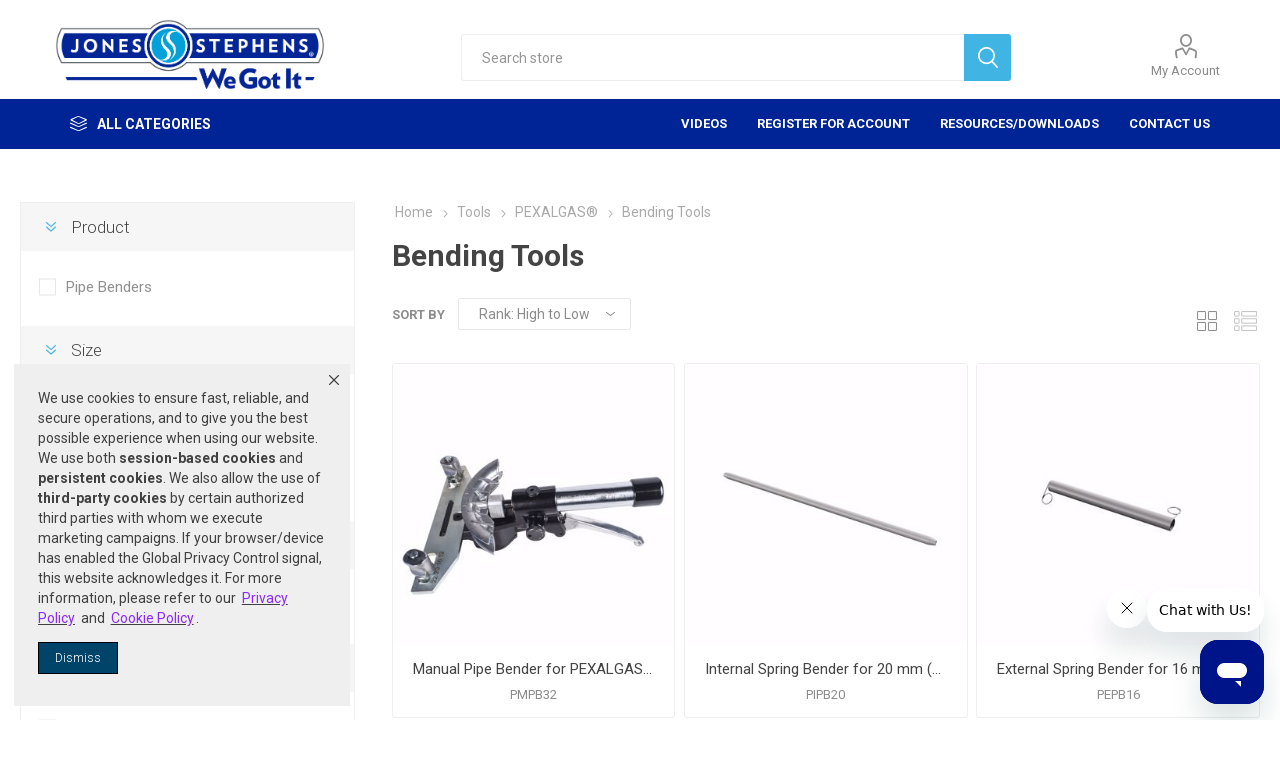

--- FILE ---
content_type: text/html; charset=utf-8
request_url: https://portal.jonesstephens.com/bending-tools
body_size: 165995
content:
<!DOCTYPE html>
<html lang="en"  class="html-category-page">
    <head>
	<!--MOD PLUMBING-->
	<script type="text/javascript" src=https://cdn-prod.securiti.ai/consent/auto_blocking/3ca80acd-0cc1-43e3-bd74-e88f102d8b7a/30ad827b-2cf6-420d-ade3-3a9c25811efb.js></script>
	<script>
	(function () {
                var s = document.createElement('script');
                s.src = 'https://cdn-prod.securiti.ai/consent/cookie-consent-sdk-loader.js';
                s.setAttribute('data-tenant-uuid', '3ca80acd-0cc1-43e3-bd74-e88f102d8b7a');
                s.setAttribute('data-domain-uuid', '57bbeec5-7653-486c-b341-f4db0399c9ac');
                s.setAttribute('data-backend-url', 'https://app.securiti.ai');
                s.setAttribute('data-skip-css', 'false');
                s.defer = true;
                var parent_node = document.head || document.body;
                parent_node.appendChild(s);
	})()
	</script>
	<!--END MOD PLUMBING-->
        <title>Bending Tools</title>
        <meta http-equiv="Content-type" content="text/html;charset=UTF-8" />
        <meta name="description" content="" />
        <meta name="keywords" content="" />
        <meta name="generator" content="nopCommerce" />
    <meta name="viewport" content="width=device-width, initial-scale=1" />
        <link href="https://fonts.googleapis.com/css?family=Roboto:300,400,700&amp;subset=cyrillic-ext,greek-ext" rel="stylesheet">
        
        

    <!--TGIStart-->
    <!--TGIEnd-->
    <!--TGIStart: NOP-379-->
    <!--TGIEnd-->

    	<script async src="/Plugins/FoxNetSoft.GoogleEnhancedEcommerce/Scripts/googleeehelper.js"></script>
<script>
window.dataLayer = window.dataLayer || [];
var GEE_productImpressions = GEE_productImpressions || [];
var GEE_productDetails = GEE_productDetails || [];
var GEE_cartproducts = GEE_cartproducts || [];
var GEE_wishlistproducts = GEE_wishlistproducts || [];
GEE_productImpressions = [
{
  'name': 'Manual Pipe Bender for PEXALGAS® Pipe',
  'id': '12469',
  'price': '0.00',
  'category': 'Bending Tools',
  'list': 'Category page',
  'position': 1,
  'productId': 12469
},{
  'name': 'Internal Spring Bender for 20 mm (1/2" eq.) PEXALGAS® Pipe',
  'id': '12510',
  'price': '0.00',
  'category': 'Bending Tools',
  'list': 'Category page',
  'position': 2,
  'productId': 12510
},{
  'name': 'External Spring Bender for 16 mm (3/8" eq.) PEXALGAS® Pipe',
  'id': '12574',
  'price': '0.00',
  'category': 'Bending Tools',
  'list': 'Category page',
  'position': 3,
  'productId': 12574
},{
  'name': 'Internal Spring Bender for 16 mm (3/8" eq.) PEXALGAS® Pipe',
  'id': '12509',
  'price': '0.00',
  'category': 'Bending Tools',
  'list': 'Category page',
  'position': 4,
  'productId': 12509
},{
  'name': 'Internal Spring Bender for 26 mm (3/4" eq.) PEXALGAS® Pipe',
  'id': '12467',
  'price': '0.00',
  'category': 'Bending Tools',
  'list': 'Category page',
  'position': 5,
  'productId': 12467
}];
dataLayer.push({
'ecommerce': {
'currencyCode': 'USD',
'impressions': GEE_productImpressions
}
});
</script>
<!-- Google tag (gtag.js) -->
<script async src="https://www.googletagmanager.com/gtag/js?id=G-0QQC8QMDLK"></script>
<script>
  window.dataLayer = window.dataLayer || [];
  function gtag(){dataLayer.push(arguments);}
  gtag('js', new Date());

  gtag('config', 'G-0QQC8QMDLK');
</script>

<style>
.header-links li:hover > a.quick-cart-link > svg,
.header-links li:hover > a.quick-cart-link > svg > path {
    fill: #40b4e3 !important;
    stroke: #40b4e3 !important;
}

.header-links li:hover > a {
    color: #40b4e3 !important;
}

.mobile-menu-items > .header-selectors-wrapper > a.quick-cart-link {
	display: block;
    position: relative;
    z-index: 0;
    padding: 16px 18px !important;
    font-size: 13px;
    line-height: 17px;
    color: #8c8c8c !important;
    font-weight: 700;
    text-transform: uppercase;
}

.quick-cart-link > svg {
    margin-left: auto;
    margin-right: auto;
    margin-bottom: 2px !important;
}
</style>
	


        <link href="/Themes/Emporium/Content/CSS/tgi_style.css" rel="stylesheet" type="text/css" />
<link href="/Themes/Emporium/Content/css/styles.css" rel="stylesheet" type="text/css" />
<link href="/Themes/Emporium/Content/css/tables.css" rel="stylesheet" type="text/css" />
<link href="/Themes/Emporium/Content/css/mobile.css" rel="stylesheet" type="text/css" />
<link href="/Themes/Emporium/Content/css/480.css" rel="stylesheet" type="text/css" />
<link href="/Themes/Emporium/Content/css/768.css" rel="stylesheet" type="text/css" />
<link href="/Themes/Emporium/Content/css/1024.css" rel="stylesheet" type="text/css" />
<link href="/Themes/Emporium/Content/css/1280.css" rel="stylesheet" type="text/css" />
<link href="/Themes/Emporium/Content/css/1600.css" rel="stylesheet" type="text/css" />
<link href="/Plugins/SevenSpikes.Core/Styles/slick-slider-1.6.0.css" rel="stylesheet" type="text/css" />
<link href="/Plugins/SevenSpikes.Core/Styles/perfect-scrollbar.min.css" rel="stylesheet" type="text/css" />
<link href="/Themes/Emporium/Content/css/tgi_style.css" rel="stylesheet" type="text/css" />
<link href="/Plugins/SevenSpikes.Nop.Plugins.AjaxFilters/Themes/Emporium/Content/AjaxFilters.css" rel="stylesheet" type="text/css" />
<link href="/Plugins/SevenSpikes.Nop.Plugins.InstantSearch/Themes/Emporium/Content/InstantSearch.css" rel="stylesheet" type="text/css" />
<link href="/Plugins/TGI.Plugin.Widgets.AdditionalFeature/Styles/Emporium.style.css" rel="stylesheet" type="text/css" />
<link href="/Themes/Emporium/Content/css/theme.custom-1.css?v=58" rel="stylesheet" type="text/css" />

        <script src="/lib/jquery/jquery-3.3.1.min.js"></script>
<script src="/Plugins/SevenSpikes.Core/Scripts/iOS-12-array-reverse-fix.min.js"></script>
<script src="/js/tgi_script.js"></script>

        
        
        
        <link rel="shortcut icon" href="https://portal.jonesstephens.com/favicon.ico" />
        
        <!--Powered by nopCommerce - http://www.nopCommerce.com-->
    </head>
	<body class="category-page-body">
        

<!-- Google Tag Manager (noscript) -->
<noscript><iframe src="https://www.googletagmanager.com/ns.html?id=G-0QQC8QMDLK" height="0" width="0" style="display:none;visibility:hidden"></iframe></noscript>
<!-- End Google Tag Manager (noscript) --><!-- Start of jonesstephen Zendesk Widget script --> <script id="ze-snippet" src="https://static.zdassets.com/ekr/snippet.js?key=786894ef-7cc5-49c8-b7e6-e46ff645dbbb"> </script> <!-- End of jonesstephen Zendesk Widget script --><script>
$(document).ready(function(){
if ($('title').is(':empty')) {
$("title").html("Jones Stephens");
            }
var mylist = $('[id^=specificationFiltersDropDown] > ul:nth-child(1)');
$( mylist ).each(function( index ) {
	var listitems = $(this).children('li').get();
	current_list = $(this)
	listitems.sort(function(a, b) {
		return $(a).text().toUpperCase().localeCompare($(b).text().toUpperCase());
	})
	$.each(listitems, function(idx, itm) { current_list.append(itm); });
});
});
</script><script>
var mylist = $('[id^=specificationFiltersDropDown] > ul:nth-child(1)');
$( mylist ).each(function( index ) {
	var listitems = $(this).children('li').get();
	current_list = $(this)
	listitems.sort(function(a, b) {
		return $(a).text().toUpperCase().localeCompare($(b).text().toUpperCase());
	})
	$.each(listitems, function(idx, itm) { current_list.append(itm); });
});
</script>

<div class="ajax-loading-block-window" style="display: none">
</div>
<div id="dialog-notifications-success" title="Notification" style="display:none;">
</div>
<div id="dialog-notifications-error" title="Error" style="display:none;">
</div>
<div id="dialog-notifications-warning" title="Warning" style="display:none;">
</div>
<div id="bar-notification" class="bar-notification">
    <span class="close" title="Close">&nbsp;</span>
</div>



<!--[if lte IE 8]>
    <div style="clear:both;height:59px;text-align:center;position:relative;">
        <a href="http://www.microsoft.com/windows/internet-explorer/default.aspx" target="_blank">
            <img src="/Themes/Emporium/Content/img/ie_warning.jpg" height="42" width="820" alt="You are using an outdated browser. For a faster, safer browsing experience, upgrade for free today." />
        </a>
    </div>
<![endif]-->


<div class="master-wrapper-page">
    
    <div class="responsive-nav-wrapper-parent">
        <div class="responsive-nav-wrapper">
            <div class="menu-title">
                <span>Menu</span>
            </div>
            <div class="search-wrap">
                <span>Search</span>
            </div>
            <div class="mobile-logo">
                



<a href="/" class="logo">


<img alt="Jones Stephens" title="Jones Stephens" src="https://www.jonesstephens.com/images/thumbs/0302645.png" /></a>
            </div>
            <div class="shopping-cart-link">
            </div>
            <div class="personal-button" id="header-links-opener">
                <span>Personal menu</span>
            </div>
        </div>
    </div>
    ﻿

<div class="header">
    
    <div class="header-upper">
        <div class="header-selectors-wrapper">
            
            
            
            

        </div>
    </div>
    <div class="header-lower">
        <div class="header-logo">
            



<a href="/" class="logo">


<img alt="Jones Stephens" title="Jones Stephens" src="https://www.jonesstephens.com/images/thumbs/0302645.png" /></a>
        </div>
        <div class="search-box store-search-box">
            <div class="close-side-menu">
                <span class="close-side-menu-text">Search store</span>
                <span class="close-side-menu-btn">Close</span>
            </div>
            <form method="get" id="small-search-box-form" action="/search">
    <input type="text" class="search-box-text" id="small-searchterms" autocomplete="off" name="q" placeholder="Search store" aria-label="Search store" />
    



<input type="hidden" class="instantSearchResourceElement"
       data-highlightFirstFoundElement="false"
       data-minKeywordLength="3"
       data-defaultProductSortOption="5"
       data-instantSearchUrl="/instantSearchFor"
       data-searchPageUrl="/search"
       data-searchInProductDescriptions="true"
       data-numberOfVisibleProducts="5" />


    <input type="submit" class="button-1 search-box-button" value="Search"/>
        
        
</form>
        </div>

        <div class="header-links-wrapper">
            

<style>
.header-links > li:hover > svg,
.header-links > li:hover > svg > path {
    fill: #40b4e3;
    stroke: #40b4e3;
}

.header-links > li:hover > a {
    color: #40b4e3;
}
</style>
<div class="header-links">
    <ul>
        


            <li>
                <a href="/customer/info" class="ico-account opener"  data-loginUrl="/login">My Account</a>
                <div class="profile-menu-box ">
                    <div class="close-side-menu">
                        <span class="close-side-menu-text">My Account</span>
                        <span class="close-side-menu-btn">Close</span>
                    </div>
                    <div class="header-form-holder">
                        <a href="/register" class="ico-register">Register</a>
                        <a href="/login" class="ico-login">Log in</a>
                    </div>
                </div>
            </li>
        
        <!--TGIStart-->
        				        <!--TGIEnd-->

        
    </ul>
        </div>

        </div>
    </div>
    <div class="header-menu-parent">
        <div class="header-menu categories-in-side-panel">
		        <div class="category-navigation-list-wrapper">
			        <span class="category-navigation-title">All Categories</span>
		            <ul class="category-navigation-list sticky-flyout"></ul>
		        </div>
		    <div class="close-menu">
		    	<span class="close-menu-text">Menu</span>
		        <span class="close-menu-btn">Close</span>
		    </div>
            


<input type="hidden" value="false" id="isRtlEnabled" />

<ul class="top-menu">
    


    <li class="all-categories">
        <a href="#">All Categories</a>
        <div class="plus-button"></div>
        <div class="sublist-wrap">
            <ul class="sublist">
                <li class="back-button">
                    <span>Back</span>
                </li>

<li  class="root-category-items" >
        <a class="with-subcategories" href="/appliance-supplies---parts">Appliance Supplies &amp; Parts</a>
        <div class="plus-button"></div>
        <div class="sublist-wrap">
            <ul class="sublist">
                <li class="back-button">
                    <span>Back</span>
                </li>

<li >
        <a class="with-subcategories" href="/dishwasher-installation">Dishwasher Installation</a>
        <div class="plus-button"></div>
        <div class="sublist-wrap">
            <ul class="sublist">
                <li class="back-button">
                    <span>Back</span>
                </li>

<li >
            <a href="/hoses-2">Hoses</a>
</li>            </ul>
        </div>
</li>
<li >
        <a class="with-subcategories" href="/ice-maker-installation">Ice Maker Installation</a>
        <div class="plus-button"></div>
        <div class="sublist-wrap">
            <ul class="sublist">
                <li class="back-button">
                    <span>Back</span>
                </li>

<li >
            <a href="/ice-maker-kits">Ice Maker Kits</a>
</li>
<li >
        <a class="with-subcategories" href="/supply-boxes-2">Supply Boxes</a>
        <div class="plus-button"></div>
        <div class="sublist-wrap">
            <ul class="sublist">
                <li class="back-button">
                    <span>Back</span>
                </li>

<li >
            <a href="/ice-maker-boxes">Ice Maker Boxes</a>
</li>            </ul>
        </div>
</li>            </ul>
        </div>
</li>
<li >
        <a class="with-subcategories" href="/tubing">Tubing</a>
        <div class="plus-button"></div>
        <div class="sublist-wrap">
            <ul class="sublist">
                <li class="back-button">
                    <span>Back</span>
                </li>

<li >
            <a href="/aluminum-tubing">Aluminum Tubing</a>
</li>
<li >
            <a href="/clear-vinyl-tubing">Clear Vinyl Tubing</a>
</li>            </ul>
        </div>
</li>
<li >
        <a class="with-subcategories" href="/washing-machine---dryer-installation">Washing Machine &amp; Dryer Installation</a>
        <div class="plus-button"></div>
        <div class="sublist-wrap">
            <ul class="sublist">
                <li class="back-button">
                    <span>Back</span>
                </li>

<li >
            <a href="/hoses">Hoses</a>
</li>
<li >
        <a class="with-subcategories" href="/supply-boxes">Supply Boxes</a>
        <div class="plus-button"></div>
        <div class="sublist-wrap">
            <ul class="sublist">
                <li class="back-button">
                    <span>Back</span>
                </li>

<li >
            <a href="/washing-machine-boxes">Washing Machine Boxes</a>
</li>            </ul>
        </div>
</li>
<li >
            <a href="/dryer-vents---accessories">Vent Kits &amp; Accessories</a>
</li>            </ul>
        </div>
</li>
<li >
        <a class="with-subcategories" href="/water-supplies--stops---accessories">Water Supplies, Stops &amp; Accessories</a>
        <div class="plus-button"></div>
        <div class="sublist-wrap">
            <ul class="sublist">
                <li class="back-button">
                    <span>Back</span>
                </li>

<li >
        <a class="with-subcategories" href="/supply-lines">Supply Lines</a>
        <div class="plus-button"></div>
        <div class="sublist-wrap">
            <ul class="sublist">
                <li class="back-button">
                    <span>Back</span>
                </li>

<li >
            <a href="/dishwasher-supplies">Dishwasher Supplies</a>
</li>
<li >
            <a href="/ice-maker-supplies">Ice Maker Supplies</a>
</li>
<li >
            <a href="/washing-machine-supplies">Washing Machine Supplies</a>
</li>            </ul>
        </div>
</li>            </ul>
        </div>
</li>            </ul>
        </div>
</li>
<li  class="root-category-items" >
        <a class="with-subcategories" href="/bath-waste---overflows">Bath Waste &amp; Overflows</a>
        <div class="plus-button"></div>
        <div class="sublist-wrap">
            <ul class="sublist">
                <li class="back-button">
                    <span>Back</span>
                </li>

<li >
        <a class="with-subcategories" href="/schedule-40-bath-waste-kits">Schedule 40 Bath Waste Kits</a>
        <div class="plus-button"></div>
        <div class="sublist-wrap">
            <ul class="sublist">
                <li class="back-button">
                    <span>Back</span>
                </li>

<li >
        <a class="with-subcategories" href="/full-kits">Full Kits</a>
        <div class="plus-button"></div>
        <div class="sublist-wrap">
            <ul class="sublist">
                <li class="back-button">
                    <span>Back</span>
                </li>

<li >
            <a href="/cable-drive-kits">Cable Drive Kits</a>
</li>
<li >
            <a href="/friction-lift-kits-2">Friction Lift Kits</a>
</li>
<li >
            <a href="/lift---turn-kits-2">Lift &amp; Turn Kits</a>
</li>
<li >
            <a href="/toe-touch-kits-2">Toe Touch Kits</a>
</li>            </ul>
        </div>
</li>
<li >
        <a class="with-subcategories" href="/half-kits">Half Kits</a>
        <div class="plus-button"></div>
        <div class="sublist-wrap">
            <ul class="sublist">
                <li class="back-button">
                    <span>Back</span>
                </li>

<li >
            <a href="/friction-lift-kits">Friction Lift Kits</a>
</li>
<li >
            <a href="/lift---turn-kits">Lift &amp; Turn Kits</a>
</li>
<li >
            <a href="/toe-touch-kits">Toe Touch Kits</a>
</li>            </ul>
        </div>
</li>
<li >
            <a href="/testing-accessories">Testing Accessories</a>
</li>            </ul>
        </div>
</li>
<li >
        <a class="with-subcategories" href="/trim-kits---components">Trim Kits &amp; Components</a>
        <div class="plus-button"></div>
        <div class="sublist-wrap">
            <ul class="sublist">
                <li class="back-button">
                    <span>Back</span>
                </li>

<li >
        <a class="with-subcategories" href="/bathtub-drains">Bathtub Drains</a>
        <div class="plus-button"></div>
        <div class="sublist-wrap">
            <ul class="sublist">
                <li class="back-button">
                    <span>Back</span>
                </li>

<li >
            <a href="/drain-stoppers">Drain Stoppers</a>
</li>
<li >
            <a href="/friction-lift-drains">Friction Lift Drains</a>
</li>
<li >
            <a href="/grid-trip-lever-drains">Grid/Trip Lever Drains</a>
</li>
<li >
            <a href="/lift---turn-drains-2">Lift &amp; Turn Drains</a>
</li>
<li >
            <a href="/replacement-parts-2">Replacement Parts</a>
</li>
<li >
            <a href="/roman-tub-drains">Roman Tub Drains</a>
</li>
<li >
            <a href="/toe-touch-drains">Toe Touch Drains</a>
</li>            </ul>
        </div>
</li>
<li >
        <a class="with-subcategories" href="/overflow-plates---screws">Overflow Plates &amp; Screws</a>
        <div class="plus-button"></div>
        <div class="sublist-wrap">
            <ul class="sublist">
                <li class="back-button">
                    <span>Back</span>
                </li>

<li >
            <a href="/adapter-bars">Adapter Bars</a>
</li>
<li >
            <a href="/gaskets-3">Gaskets</a>
</li>
<li >
            <a href="/overflow-plates">Overflow Plates</a>
</li>
<li >
            <a href="/screws-2">Screws</a>
</li>            </ul>
        </div>
</li>
<li >
        <a class="with-subcategories" href="/trim-kits-2">Trim Kits</a>
        <div class="plus-button"></div>
        <div class="sublist-wrap">
            <ul class="sublist">
                <li class="back-button">
                    <span>Back</span>
                </li>

<li >
            <a href="/flip-it">Flip-It</a>
</li>
<li >
            <a href="/friction-lift">Friction Lift</a>
</li>
<li >
            <a href="/grid-trip-lever">Grid/Trip Lever</a>
</li>
<li >
            <a href="/lift---turn">Lift &amp; Turn</a>
</li>
<li >
            <a href="/toe-touch">Toe Touch</a>
</li>
<li >
            <a href="/trip-lever">Trip Lever</a>
</li>            </ul>
        </div>
</li>            </ul>
        </div>
</li>
<li >
        <a class="with-subcategories" href="/tubular-bath-waste-kits">Tubular Bath Waste Kits</a>
        <div class="plus-button"></div>
        <div class="sublist-wrap">
            <ul class="sublist">
                <li class="back-button">
                    <span>Back</span>
                </li>

<li >
            <a href="/full-kits-2">Full Kits</a>
</li>
<li >
            <a href="/half-kits-2">Half Kits</a>
</li>            </ul>
        </div>
</li>            </ul>
        </div>
</li>
<li  class="root-category-items" >
        <a class="with-subcategories" href="/couplings---gaskets">Couplings &amp; Gaskets</a>
        <div class="plus-button"></div>
        <div class="sublist-wrap">
            <ul class="sublist">
                <li class="back-button">
                    <span>Back</span>
                </li>

<li >
            <a href="/flexible-transition-couplings">Flexible Transition Couplings</a>
</li>
<li >
        <a class="with-subcategories" href="/gaskets-1">Gaskets</a>
        <div class="plus-button"></div>
        <div class="sublist-wrap">
            <ul class="sublist">
                <li class="back-button">
                    <span>Back</span>
                </li>

<li >
            <a href="/dual-tite">Dual-Tite</a>
</li>
<li >
            <a href="/dual-tite-nitrile">Dual-Tite Nitrile</a>
</li>
<li >
            <a href="/multi-tite">Multi-Tite</a>
</li>            </ul>
        </div>
</li>
<li >
        <a class="with-subcategories" href="/no-hub-couplings">No-Hub Couplings</a>
        <div class="plus-button"></div>
        <div class="sublist-wrap">
            <ul class="sublist">
                <li class="back-button">
                    <span>Back</span>
                </li>

<li >
        <a class="with-subcategories" href="/heavy-duty">Heavy Duty</a>
        <div class="plus-button"></div>
        <div class="sublist-wrap">
            <ul class="sublist">
                <li class="back-button">
                    <span>Back</span>
                </li>

<li >
            <a href="/domestic-no-hub-couplings-2">Domestic No-Hub Couplings</a>
</li>
<li >
            <a href="/import-no-hub-couplings-2">Import No-Hub Couplings</a>
</li>            </ul>
        </div>
</li>
<li >
        <a class="with-subcategories" href="/standard-duty">Standard Duty</a>
        <div class="plus-button"></div>
        <div class="sublist-wrap">
            <ul class="sublist">
                <li class="back-button">
                    <span>Back</span>
                </li>

<li >
            <a href="/domestic-no-hub-couplings">Domestic No-Hub Couplings</a>
</li>
<li >
            <a href="/import-no-hub-couplings">Import No-Hub Couplings</a>
</li>            </ul>
        </div>
</li>            </ul>
        </div>
</li>            </ul>
        </div>
</li>
<li  class="root-category-items" >
        <a class="with-subcategories" href="/drain-openers">Drain Openers</a>
        <div class="plus-button"></div>
        <div class="sublist-wrap">
            <ul class="sublist">
                <li class="back-button">
                    <span>Back</span>
                </li>

<li >
            <a href="/chemical-drain-openers">Chemical Drain Openers</a>
</li>
<li >
            <a href="/drain-bladders">Drain Bladders</a>
</li>
<li >
            <a href="/plungers">Plungers</a>
</li>
<li >
            <a href="/snakes">Snakes</a>
</li>            </ul>
        </div>
</li>
<li  class="root-category-items" >
        <a class="with-subcategories" href="/drainage-products">Drainage Products</a>
        <div class="plus-button"></div>
        <div class="sublist-wrap">
            <ul class="sublist">
                <li class="back-button">
                    <span>Back</span>
                </li>

<li >
        <a class="with-subcategories" href="/area---utility-drains">Area &amp; Utility Drains</a>
        <div class="plus-button"></div>
        <div class="sublist-wrap">
            <ul class="sublist">
                <li class="back-button">
                    <span>Back</span>
                </li>

<li >
            <a href="/abs-drains-4">ABS Drains</a>
</li>
<li >
        <a class="with-subcategories" href="/accessories---replacement-parts-8">Accessories &amp; Replacement Parts</a>
        <div class="plus-button"></div>
        <div class="sublist-wrap">
            <ul class="sublist">
                <li class="back-button">
                    <span>Back</span>
                </li>

<li >
            <a href="/grates---strainers">Grates &amp; Strainers</a>
</li>
<li >
            <a href="/replacement-parts">Replacement Parts</a>
</li>
<li >
            <a href="/sediment-buckets">Sediment Buckets</a>
</li>            </ul>
        </div>
</li>
<li >
            <a href="/cast-iron-drains-3">Cast Iron Drains</a>
</li>
<li >
            <a href="/pvc-drains-4">PVC Drains</a>
</li>            </ul>
        </div>
</li>
<li >
        <a class="with-subcategories" href="/backwater-valves">Backwater Valves</a>
        <div class="plus-button"></div>
        <div class="sublist-wrap">
            <ul class="sublist">
                <li class="back-button">
                    <span>Back</span>
                </li>

<li >
            <a href="/abs-backwater-valves">ABS Backwater Valves</a>
</li>
<li >
            <a href="/accessories---replacement-parts-5">Accessories &amp; Replacement Parts</a>
</li>
<li >
            <a href="/cast-iron-backwater-valves">Cast Iron Backwater Valves</a>
</li>
<li >
            <a href="/pvc-backwater-valves">PVC Backwater Valves</a>
</li>            </ul>
        </div>
</li>
<li >
        <a class="with-subcategories" href="/cleanouts---cleanout-accessories">Cleanouts &amp; Cleanout Accessories</a>
        <div class="plus-button"></div>
        <div class="sublist-wrap">
            <ul class="sublist">
                <li class="back-button">
                    <span>Back</span>
                </li>

<li >
            <a href="/accessories---replacement-parts-4">Accessories &amp; Replacement Parts</a>
</li>
<li >
            <a href="/cast-iron-cleanouts">Cast Iron Cleanouts</a>
</li>
<li >
            <a href="/cleanout-covers">Cleanout Covers</a>
</li>
<li >
        <a class="with-subcategories" href="/cleanout-plugs">Cleanout Plugs</a>
        <div class="plus-button"></div>
        <div class="sublist-wrap">
            <ul class="sublist">
                <li class="back-button">
                    <span>Back</span>
                </li>

<li >
            <a href="/countersunk-plugs">Countersunk Plugs</a>
</li>
<li >
            <a href="/deck-plugs">Deck Plugs</a>
</li>
<li >
            <a href="/raised-head-plugs">Raised Head Plugs</a>
</li>
<li >
            <a href="/slotted-plugs">Slotted Plugs</a>
</li>            </ul>
        </div>
</li>
<li >
            <a href="/levelbest-cleanouts">LevelBest Cleanouts</a>
</li>
<li >
        <a class="with-subcategories" href="/on-grade-cleanouts">On Grade Cleanouts</a>
        <div class="plus-button"></div>
        <div class="sublist-wrap">
            <ul class="sublist">
                <li class="back-button">
                    <span>Back</span>
                </li>

<li >
            <a href="/abs-cleanouts">ABS Cleanouts</a>
</li>
<li >
            <a href="/pvc-cleanouts">PVC Cleanouts</a>
</li>            </ul>
        </div>
</li>
<li >
            <a href="/test-tees">Test Tees</a>
</li>            </ul>
        </div>
</li>
<li >
        <a class="with-subcategories" href="/closet-flanges">Closet Flanges</a>
        <div class="plus-button"></div>
        <div class="sublist-wrap">
            <ul class="sublist">
                <li class="back-button">
                    <span>Back</span>
                </li>

<li >
            <a href="/abs-flanges">ABS Flanges</a>
</li>
<li >
            <a href="/brass-closet-flanges">Brass Closet Flanges</a>
</li>
<li >
        <a class="with-subcategories" href="/cast-iron-closet-flanges">Cast Iron Closet Flanges</a>
        <div class="plus-button"></div>
        <div class="sublist-wrap">
            <ul class="sublist">
                <li class="back-button">
                    <span>Back</span>
                </li>

<li >
            <a href="/inside-caulk-flanges">Inside Caulk Flanges</a>
</li>
<li >
            <a href="/no-caulk-flanges">No Caulk Flanges</a>
</li>
<li >
            <a href="/no-hub-flanges">No Hub Flanges</a>
</li>
<li >
            <a href="/offset-flanges">Offset Flanges</a>
</li>
<li >
            <a href="/two-finger-repair-flanges">Two-Finger Repair Flanges</a>
</li>            </ul>
        </div>
</li>
<li >
        <a class="with-subcategories" href="/installation--repair---accessory-products">Installation, Repair &amp; Accessory Products</a>
        <div class="plus-button"></div>
        <div class="sublist-wrap">
            <ul class="sublist">
                <li class="back-button">
                    <span>Back</span>
                </li>

<li >
            <a href="/extenders---spacer-kits">Extenders &amp; Spacer Kits</a>
</li>
<li >
            <a href="/floor-supports">Floor Supports</a>
</li>
<li >
            <a href="/repair-flanges---rings">Repair Flanges &amp; Rings</a>
</li>
<li >
            <a href="/shims">Shims</a>
</li>            </ul>
        </div>
</li>
<li >
            <a href="/pvc-flanges">PVC Flanges</a>
</li>            </ul>
        </div>
</li>
<li >
        <a class="with-subcategories" href="/commerical-floor-drains">Commerical Floor Drains</a>
        <div class="plus-button"></div>
        <div class="sublist-wrap">
            <ul class="sublist">
                <li class="back-button">
                    <span>Back</span>
                </li>

<li >
        <a class="with-subcategories" href="/accessories---replacement-parts-6">Accessories &amp; Replacement Parts</a>
        <div class="plus-button"></div>
        <div class="sublist-wrap">
            <ul class="sublist">
                <li class="back-button">
                    <span>Back</span>
                </li>

<li >
            <a href="/funnels">Funnels</a>
</li>
<li >
            <a href="/gaskets">Gaskets</a>
</li>
<li >
            <a href="/rings">Rings</a>
</li>
<li >
            <a href="/strainers-2">Strainers</a>
</li>            </ul>
        </div>
</li>
<li >
        <a class="with-subcategories" href="/assembled-floor-drains">Assembled Floor Drains</a>
        <div class="plus-button"></div>
        <div class="sublist-wrap">
            <ul class="sublist">
                <li class="back-button">
                    <span>Back</span>
                </li>

<li >
            <a href="/abs-drains">ABS Drains</a>
</li>
<li >
            <a href="/cast-iron-drains">Cast Iron Drains</a>
</li>
<li >
            <a href="/pvc-drains">PVC Drains</a>
</li>            </ul>
        </div>
</li>
<li >
            <a href="/bell-traps">Bell Traps</a>
</li>
<li >
            <a href="/cesspool-drains">Cesspool Drains</a>
</li>
<li >
        <a class="with-subcategories" href="/drain-body-components">Drain Body Components</a>
        <div class="plus-button"></div>
        <div class="sublist-wrap">
            <ul class="sublist">
                <li class="back-button">
                    <span>Back</span>
                </li>

<li >
            <a href="/abs-components">ABS Components</a>
</li>
<li >
            <a href="/cast-iron-components">Cast Iron Components</a>
</li>
<li >
            <a href="/pvc-components">PVC Components</a>
</li>            </ul>
        </div>
</li>
<li >
        <a class="with-subcategories" href="/drain-body-only-2">Drain Body Only</a>
        <div class="plus-button"></div>
        <div class="sublist-wrap">
            <ul class="sublist">
                <li class="back-button">
                    <span>Back</span>
                </li>

<li >
            <a href="/abs-bodies">ABS Bodies</a>
</li>
<li >
            <a href="/cast-iron-bodies">Cast Iron Bodies</a>
</li>
<li >
            <a href="/pvc-bodies">PVC Bodies</a>
</li>            </ul>
        </div>
</li>
<li >
            <a href="/inside-pipe-fit-drains---cleanouts">Inside Pipe Fit Drains &amp; Cleanouts</a>
</li>
<li >
            <a href="/levelbest-drains">LevelBest Drains</a>
</li>
<li >
        <a class="with-subcategories" href="/on-grade-drains">On Grade Drains</a>
        <div class="plus-button"></div>
        <div class="sublist-wrap">
            <ul class="sublist">
                <li class="back-button">
                    <span>Back</span>
                </li>

<li >
            <a href="/abs-drains-3">ABS Drains</a>
</li>
<li >
            <a href="/pvc-drains-3">PVC Drains</a>
</li>            </ul>
        </div>
</li>            </ul>
        </div>
</li>
<li >
        <a class="with-subcategories" href="/floor-sinks">Floor Sinks</a>
        <div class="plus-button"></div>
        <div class="sublist-wrap">
            <ul class="sublist">
                <li class="back-button">
                    <span>Back</span>
                </li>

<li >
            <a href="/abs-floor-sinks">ABS Floor Sinks</a>
</li>
<li >
            <a href="/accessories---replacement-parts-3">Accessories &amp; Replacement Parts</a>
</li>
<li >
            <a href="/cast-iron-floor-sinks">Cast Iron Floor Sinks</a>
</li>
<li >
            <a href="/pvc-floor-sinks">PVC Floor Sinks</a>
</li>            </ul>
        </div>
</li>
<li >
        <a class="with-subcategories" href="/roof-drains">Roof Drains</a>
        <div class="plus-button"></div>
        <div class="sublist-wrap">
            <ul class="sublist">
                <li class="back-button">
                    <span>Back</span>
                </li>

<li >
            <a href="/abs-roof-drains">ABS Roof Drains</a>
</li>
<li >
            <a href="/accessories---replacement-parts-2">Accessories &amp; Replacement Parts</a>
</li>
<li >
            <a href="/cast-iron-roof-drains">Cast Iron Roof Drains</a>
</li>
<li >
            <a href="/pvc-roof-drains">PVC Roof Drains</a>
</li>            </ul>
        </div>
</li>
<li >
            <a href="/sewer-relief-products">Sewer Relief Products</a>
</li>
<li >
        <a class="with-subcategories" href="/shower-drains">Shower Drains</a>
        <div class="plus-button"></div>
        <div class="sublist-wrap">
            <ul class="sublist">
                <li class="back-button">
                    <span>Back</span>
                </li>

<li >
        <a class="with-subcategories" href="/accessories---replacement-parts-7">Accessories &amp; Replacement Parts</a>
        <div class="plus-button"></div>
        <div class="sublist-wrap">
            <ul class="sublist">
                <li class="back-button">
                    <span>Back</span>
                </li>

<li >
            <a href="/extenders">Extenders</a>
</li>
<li >
            <a href="/strainers-3">Strainers</a>
</li>
<li >
            <a href="/test-plugs">Test Plugs</a>
</li>            </ul>
        </div>
</li>
<li >
        <a class="with-subcategories" href="/assembled-shower-drains">Assembled Shower Drains</a>
        <div class="plus-button"></div>
        <div class="sublist-wrap">
            <ul class="sublist">
                <li class="back-button">
                    <span>Back</span>
                </li>

<li >
            <a href="/abs-drains-2">ABS Drains</a>
</li>
<li >
            <a href="/cast-iron-drains-2">Cast Iron Drains</a>
</li>
<li >
            <a href="/pvc-drains-2">PVC Drains</a>
</li>            </ul>
        </div>
</li>
<li >
            <a href="/drain-body-components-2">Drain Body Components</a>
</li>
<li >
            <a href="/drain-body-only">Drain Body Only</a>
</li>
<li >
        <a class="with-subcategories" href="/shower-stall-drains">Shower Stall Drains</a>
        <div class="plus-button"></div>
        <div class="sublist-wrap">
            <ul class="sublist">
                <li class="back-button">
                    <span>Back</span>
                </li>

<li >
            <a href="/strainers">Strainers</a>
</li>
<li >
            <a href="/tools">Tools</a>
</li>            </ul>
        </div>
</li>            </ul>
        </div>
</li>
<li >
            <a href="/trap-seals">Trap Seals</a>
</li>
<li >
        <a class="with-subcategories" href="/urinal-drains---flanges">Urinal Drains &amp; Flanges</a>
        <div class="plus-button"></div>
        <div class="sublist-wrap">
            <ul class="sublist">
                <li class="back-button">
                    <span>Back</span>
                </li>

<li >
            <a href="/accessories---replacement-parts">Accessories &amp; Replacement Parts</a>
</li>            </ul>
        </div>
</li>
<li >
        <a class="with-subcategories" href="/vent---sewer-drainage">Vent &amp; Sewer Drainage</a>
        <div class="plus-button"></div>
        <div class="sublist-wrap">
            <ul class="sublist">
                <li class="back-button">
                    <span>Back</span>
                </li>

<li >
            <a href="/air-inlets">Air Inlets</a>
</li>
<li >
            <a href="/air-inlets---vents">Air Inlets &amp; Vents</a>
</li>
<li >
            <a href="/backflow-preventers">Backflow Preventers</a>
</li>
<li >
            <a href="/blind-plugs">Blind Plugs</a>
</li>
<li >
            <a href="/condensate-traps">Condensate Traps</a>
</li>
<li >
            <a href="/lids---boxes">Lids &amp; Boxes</a>
</li>
<li >
            <a href="/vent-boxes">Vent Boxes</a>
</li>
<li >
            <a href="/vent-caps">Vent Caps</a>
</li>            </ul>
        </div>
</li>            </ul>
        </div>
</li>
<li  class="root-category-items" >
        <a class="with-subcategories" href="/fittings---valves">Fittings &amp; Valves</a>
        <div class="plus-button"></div>
        <div class="sublist-wrap">
            <ul class="sublist">
                <li class="back-button">
                    <span>Back</span>
                </li>

<li >
        <a class="with-subcategories" href="/fittings">Fittings</a>
        <div class="plus-button"></div>
        <div class="sublist-wrap">
            <ul class="sublist">
                <li class="back-button">
                    <span>Back</span>
                </li>

<li >
        <a class="with-subcategories" href="/black---galvanized-malleable-fittings">Black &amp; Galvanized Malleable Fittings</a>
        <div class="plus-button"></div>
        <div class="sublist-wrap">
            <ul class="sublist">
                <li class="back-button">
                    <span>Back</span>
                </li>

<li >
            <a href="/black-fittings">Black Fittings</a>
</li>
<li >
            <a href="/galvanized-fittings">Galvanized Fittings</a>
</li>            </ul>
        </div>
</li>
<li >
        <a class="with-subcategories" href="/brass-fittings">Brass Fittings</a>
        <div class="plus-button"></div>
        <div class="sublist-wrap">
            <ul class="sublist">
                <li class="back-button">
                    <span>Back</span>
                </li>

<li >
            <a href="/air---drain-cocks">Air &amp; Drain Cocks</a>
</li>
<li >
            <a href="/cast-brass-fittings">Cast Brass Fittings</a>
</li>
<li >
        <a class="with-subcategories" href="/chrome-plated-fittings">Chrome Plated Fittings</a>
        <div class="plus-button"></div>
        <div class="sublist-wrap">
            <ul class="sublist">
                <li class="back-button">
                    <span>Back</span>
                </li>

<li >
            <a href="/chrome-plated-compression-fittings">Chrome Plated Compression Fittings</a>
</li>            </ul>
        </div>
</li>
<li >
            <a href="/compression-fittings">Compression Fittings</a>
</li>
<li >
            <a href="/flare-fittings">Flare Fittings</a>
</li>
<li >
            <a href="/hose-barbs">Hose Barbs</a>
</li>
<li >
            <a href="/yellow-brass-fittings">Yellow Brass Fittings</a>
</li>            </ul>
        </div>
</li>
<li >
            <a href="/bronze-fittings">Bronze Fittings</a>
</li>
<li >
        <a class="with-subcategories" href="/copper-fittings">Copper Fittings</a>
        <div class="plus-button"></div>
        <div class="sublist-wrap">
            <ul class="sublist">
                <li class="back-button">
                    <span>Back</span>
                </li>

<li >
            <a href="/cast-copper-dwv-fittings">Cast Copper DWV Fittings</a>
</li>
<li >
            <a href="/copper-press-fittings">Copper Press Fittings</a>
</li>
<li >
            <a href="/forged-brass-pressure-fittings">Forged Brass Pressure Fittings</a>
</li>
<li >
            <a href="/wrot-copper-dwv-fittings">Wrot Copper DWV Fittings</a>
</li>
<li >
            <a href="/wrot-copper-pressure-fittings">Wrot Copper Pressure Fittings</a>
</li>            </ul>
        </div>
</li>
<li >
            <a href="/cpvc-fittings">CPVC Fittings</a>
</li>
<li >
            <a href="/flexible-fittings">Flexible Fittings</a>
</li>
<li >
            <a href="/garden-hose-fittings">Garden Hose Fittings</a>
</li>
<li >
            <a href="/gas-fittings-2">Gas Fittings</a>
</li>
<li >
        <a class="with-subcategories" href="/insert-fittings">Insert Fittings</a>
        <div class="plus-button"></div>
        <div class="sublist-wrap">
            <ul class="sublist">
                <li class="back-button">
                    <span>Back</span>
                </li>

<li >
            <a href="/galvanized-insert-fittings">Galvanized Insert Fittings</a>
</li>
<li >
            <a href="/nylon-fittings-2">Nylon Fittings</a>
</li>
<li >
            <a href="/poly-insert-fittings">Poly Insert Fittings</a>
</li>
<li >
            <a href="/red-brass-insert-fittings">Red Brass Insert Fittings</a>
</li>            </ul>
        </div>
</li>
<li >
            <a href="/nylon-fittings">Nylon Fittings</a>
</li>
<li >
        <a class="with-subcategories" href="/pex-f1807-fittings">PEX F1807 Fittings</a>
        <div class="plus-button"></div>
        <div class="sublist-wrap">
            <ul class="sublist">
                <li class="back-button">
                    <span>Back</span>
                </li>

<li >
            <a href="/brass-pex-fittings">Brass PEX Fittings</a>
</li>
<li >
            <a href="/clamps">Clamps</a>
</li>
<li >
            <a href="/crimp-rings">Crimp Rings</a>
</li>            </ul>
        </div>
</li>
<li >
        <a class="with-subcategories" href="/pex-f1960-fittings">PEX F1960 Fittings</a>
        <div class="plus-button"></div>
        <div class="sublist-wrap">
            <ul class="sublist">
                <li class="back-button">
                    <span>Back</span>
                </li>

<li >
            <a href="/brass-pex-fittings-3">Brass PEX Fittings</a>
</li>
<li >
            <a href="/expansion-rings">Expansion Rings</a>
</li>
<li >
            <a href="/plastic-pex-fittings">Plastic PEX Fittings</a>
</li>            </ul>
        </div>
</li>
<li >
        <a class="with-subcategories" href="/pex-f2159-fittings">PEX F2159 Fittings</a>
        <div class="plus-button"></div>
        <div class="sublist-wrap">
            <ul class="sublist">
                <li class="back-button">
                    <span>Back</span>
                </li>

<li >
            <a href="/clamps">Clamps</a>
</li>
<li >
            <a href="/crimp-rings">Crimp Rings</a>
</li>
<li >
            <a href="/plastic-pex-fittings-3">Plastic PEX Fittings</a>
</li>            </ul>
        </div>
</li>
<li >
            <a href="/plastic-push-on-fittings">Plastic Push-On Fittings</a>
</li>
<li >
            <a href="/plumbite-push-on-fittings">PlumBite Push-On Fittings</a>
</li>
<li >
            <a href="/pvc-fittings">PVC Fittings</a>
</li>
<li >
            <a href="/saddle-tees">Saddle Tees</a>
</li>
<li >
        <a class="with-subcategories" href="/steel-merchant-couplings">Steel Merchant Couplings</a>
        <div class="plus-button"></div>
        <div class="sublist-wrap">
            <ul class="sublist">
                <li class="back-button">
                    <span>Back</span>
                </li>

<li >
            <a href="/black-couplings">Black Couplings</a>
</li>
<li >
            <a href="/galvanized-couplings">Galvanized Couplings</a>
</li>            </ul>
        </div>
</li>            </ul>
        </div>
</li>
<li >
        <a class="with-subcategories" href="/flange-gaskets---gasket-material">Flange Gaskets &amp; Gasket Material</a>
        <div class="plus-button"></div>
        <div class="sublist-wrap">
            <ul class="sublist">
                <li class="back-button">
                    <span>Back</span>
                </li>

<li >
        <a class="with-subcategories" href="/flange-gaskets">Flange Gaskets</a>
        <div class="plus-button"></div>
        <div class="sublist-wrap">
            <ul class="sublist">
                <li class="back-button">
                    <span>Back</span>
                </li>

<li >
            <a href="/full-face-gaskets">Full Face Gaskets</a>
</li>
<li >
            <a href="/insulation-kits">Insulation Kits</a>
</li>
<li >
            <a href="/ring-gaskets">Ring Gaskets</a>
</li>            </ul>
        </div>
</li>
<li >
            <a href="/gasket-materials">Gasket Materials</a>
</li>            </ul>
        </div>
</li>
<li >
        <a class="with-subcategories" href="/pipe-nipples">Pipe Nipples</a>
        <div class="plus-button"></div>
        <div class="sublist-wrap">
            <ul class="sublist">
                <li class="back-button">
                    <span>Back</span>
                </li>

<li >
            <a href="/chrome-plated-brass-nipples">Chrome Plated Brass Nipples</a>
</li>
<li >
            <a href="/red-brass-pipe-nipples">Red Brass Pipe Nipples</a>
</li>
<li >
        <a class="with-subcategories" href="/steel-pipe-nipples">Steel Pipe Nipples</a>
        <div class="plus-button"></div>
        <div class="sublist-wrap">
            <ul class="sublist">
                <li class="back-button">
                    <span>Back</span>
                </li>

<li >
            <a href="/assortment---installation-kits">Assortment &amp; Installation Kits</a>
</li>
<li >
            <a href="/black-pipe-nipples">Black Pipe Nipples</a>
</li>
<li >
            <a href="/galvanized-pipe-nipples">Galvanized Pipe Nipples</a>
</li>            </ul>
        </div>
</li>
<li >
            <a href="/yellow-brass-pipe-nipples">Yellow Brass Pipe Nipples</a>
</li>            </ul>
        </div>
</li>
<li >
        <a class="with-subcategories" href="/readycut-pipe">Readycut Pipe</a>
        <div class="plus-button"></div>
        <div class="sublist-wrap">
            <ul class="sublist">
                <li class="back-button">
                    <span>Back</span>
                </li>

<li >
            <a href="/black-pipe">Black Pipe</a>
</li>
<li >
            <a href="/galvanized-pipe">Galvanized Pipe</a>
</li>            </ul>
        </div>
</li>
<li >
        <a class="with-subcategories" href="/valves-2">Valves</a>
        <div class="plus-button"></div>
        <div class="sublist-wrap">
            <ul class="sublist">
                <li class="back-button">
                    <span>Back</span>
                </li>

<li >
        <a class="with-subcategories" href="/ball-valves">Ball Valves</a>
        <div class="plus-button"></div>
        <div class="sublist-wrap">
            <ul class="sublist">
                <li class="back-button">
                    <span>Back</span>
                </li>

<li >
            <a href="/brass-ball-valves">Brass Ball Valves</a>
</li>
<li >
            <a href="/brass-pex-ball-valves-2">Brass PEX Ball Valves</a>
</li>
<li >
            <a href="/cpvc-ball-valves">CPVC Ball Valves</a>
</li>
<li >
            <a href="/plumbite-push-on-ball-valves">PlumBite Push-On Ball Valves</a>
</li>
<li >
            <a href="/pvc-ball-valves">PVC Ball Valves</a>
</li>            </ul>
        </div>
</li>
<li >
            <a href="/boiler-drain-valves">Boiler Drain Valves</a>
</li>
<li >
        <a class="with-subcategories" href="/check-valves">Check Valves</a>
        <div class="plus-button"></div>
        <div class="sublist-wrap">
            <ul class="sublist">
                <li class="back-button">
                    <span>Back</span>
                </li>

<li >
            <a href="/brass-check-valves">Brass Check Valves</a>
</li>
<li >
            <a href="/pvc-check-valves">PVC Check Valves</a>
</li>
<li >
            <a href="/sewage-check-valves">Sewage Check Valves</a>
</li>            </ul>
        </div>
</li>
<li >
        <a class="with-subcategories" href="/gas-valves">Gas Valves</a>
        <div class="plus-button"></div>
        <div class="sublist-wrap">
            <ul class="sublist">
                <li class="back-button">
                    <span>Back</span>
                </li>

<li >
            <a href="/gas-ball-valves">Gas Ball Valves</a>
</li>            </ul>
        </div>
</li>
<li >
            <a href="/hose-bibbs">Hose Bibbs</a>
</li>
<li >
            <a href="/needle-valves">Needle Valves</a>
</li>
<li >
            <a href="/plastic-push-on-valves">Plastic Push-On Valves</a>
</li>
<li >
        <a class="with-subcategories" href="/plumbite-push-on-valves">PlumBite Push-On Valves</a>
        <div class="plus-button"></div>
        <div class="sublist-wrap">
            <ul class="sublist">
                <li class="back-button">
                    <span>Back</span>
                </li>

<li >
            <a href="/brass-push-on-ball-valves">Brass Push-On Ball Valves</a>
</li>
<li >
            <a href="/brass-push-on-check-valves">Brass Push-On Check Valves</a>
</li>
<li >
            <a href="/mixing-valves">Mixing Valves</a>
</li>            </ul>
        </div>
</li>
<li >
            <a href="/radiator-valves---keys">Radiator Valves &amp; Keys</a>
</li>
<li >
            <a href="/stop---waste-valves">Stop &amp; Waste Valves</a>
</li>            </ul>
        </div>
</li>            </ul>
        </div>
</li>
<li  class="root-category-items" >
        <a class="with-subcategories" href="/gas-supplies---fittings">Gas Supplies &amp; Fittings</a>
        <div class="plus-button"></div>
        <div class="sublist-wrap">
            <ul class="sublist">
                <li class="back-button">
                    <span>Back</span>
                </li>

<li >
            <a href="/drip-leg-kits">Drip Leg Kits</a>
</li>
<li >
        <a class="with-subcategories" href="/gas-burners-and-log-lighter-valves">Gas Burners and Log Lighter Valves</a>
        <div class="plus-button"></div>
        <div class="sublist-wrap">
            <ul class="sublist">
                <li class="back-button">
                    <span>Back</span>
                </li>

<li >
            <a href="/burner-kits">Burner Kits</a>
</li>
<li >
            <a href="/burners">Burners</a>
</li>
<li >
            <a href="/log-lighter-keys">Log Lighter Keys</a>
</li>
<li >
            <a href="/log-lighter-valves">Log Lighter Valves</a>
</li>            </ul>
        </div>
</li>
<li >
        <a class="with-subcategories" href="/gas-connectors">Gas Connectors</a>
        <div class="plus-button"></div>
        <div class="sublist-wrap">
            <ul class="sublist">
                <li class="back-button">
                    <span>Back</span>
                </li>

<li >
        <a class="with-subcategories" href="/coated-connectors">Coated Connectors</a>
        <div class="plus-button"></div>
        <div class="sublist-wrap">
            <ul class="sublist">
                <li class="back-button">
                    <span>Back</span>
                </li>

<li >
            <a href="/black-coated">Black Coated</a>
</li>
<li >
            <a href="/yellow-coated">Yellow Coated</a>
</li>            </ul>
        </div>
</li>
<li >
            <a href="/drip-leg-kits">Drip Leg Kits</a>
</li>
<li >
        <a class="with-subcategories" href="/uncoated-connectors">Uncoated Connectors</a>
        <div class="plus-button"></div>
        <div class="sublist-wrap">
            <ul class="sublist">
                <li class="back-button">
                    <span>Back</span>
                </li>

<li >
            <a href="/with-ball-valve-assembly">With Ball Valve Assembly</a>
</li>            </ul>
        </div>
</li>            </ul>
        </div>
</li>
<li >
        <a class="with-subcategories" href="/pexalgas%E2%84%A2-2">PEXALGAS&#xAE;</a>
        <div class="plus-button"></div>
        <div class="sublist-wrap">
            <ul class="sublist">
                <li class="back-button">
                    <span>Back</span>
                </li>

<li >
            <a href="/bending-tools-2">Bending Tools</a>
</li>
<li >
            <a href="/crimping-tools-2">Crimping Tools</a>
</li>
<li >
            <a href="/cutting-tools-2">Cutting Tools</a>
</li>
<li >
            <a href="/gas-fittings">Gas Fittings</a>
</li>
<li >
            <a href="/pipe-coils">Pipe Coils</a>
</li>
<li >
            <a href="/reaming-tools-2">Reaming Tools</a>
</li>            </ul>
        </div>
</li>
<li >
            <a href="/space-heater---range-fittings">Space Heater &amp; Range Fittings</a>
</li>            </ul>
        </div>
</li>
<li  class="root-category-items" >
        <a class="with-subcategories" href="/job-site-essentials">Job Site Essentials</a>
        <div class="plus-button"></div>
        <div class="sublist-wrap">
            <ul class="sublist">
                <li class="back-button">
                    <span>Back</span>
                </li>

<li >
        <a class="with-subcategories" href="/abrasives">Abrasives</a>
        <div class="plus-button"></div>
        <div class="sublist-wrap">
            <ul class="sublist">
                <li class="back-button">
                    <span>Back</span>
                </li>

<li >
            <a href="/copper-cleaning-pads">Copper Cleaning Pads</a>
</li>
<li >
            <a href="/sand-cloth">Sand Cloth</a>
</li>
<li >
            <a href="/steel-wool">Steel Wool</a>
</li>            </ul>
        </div>
</li>
<li >
        <a class="with-subcategories" href="/adhesives--sealants---tape">Adhesives, Sealants &amp; Tape</a>
        <div class="plus-button"></div>
        <div class="sublist-wrap">
            <ul class="sublist">
                <li class="back-button">
                    <span>Back</span>
                </li>

<li >
            <a href="/adhesives">Adhesives</a>
</li>
<li >
            <a href="/caulk---caulking-tools">Caulk &amp; Caulking Tools</a>
</li>
<li >
            <a href="/oakum">Oakum</a>
</li>
<li >
            <a href="/packing">Packing</a>
</li>
<li >
            <a href="/sealants">Sealants</a>
</li>
<li >
        <a class="with-subcategories" href="/tape">Tape</a>
        <div class="plus-button"></div>
        <div class="sublist-wrap">
            <ul class="sublist">
                <li class="back-button">
                    <span>Back</span>
                </li>

<li >
            <a href="/box-tape">Box Tape</a>
</li>
<li >
            <a href="/duct-tape">Duct Tape</a>
</li>
<li >
            <a href="/electrical-tape">Electrical Tape</a>
</li>
<li >
            <a href="/pipe-wrap-tape">Pipe Wrap Tape</a>
</li>
<li >
            <a href="/ptfe-tape">PTFE Tape</a>
</li>            </ul>
        </div>
</li>            </ul>
        </div>
</li>
<li >
        <a class="with-subcategories" href="/cements--primers---cleaners">Cements, Primers &amp; Cleaners</a>
        <div class="plus-button"></div>
        <div class="sublist-wrap">
            <ul class="sublist">
                <li class="back-button">
                    <span>Back</span>
                </li>

<li >
            <a href="/cements">Cements</a>
</li>
<li >
            <a href="/lubricants">Lubricants</a>
</li>
<li >
            <a href="/plumbing-cleaners">Plumbing Cleaners</a>
</li>
<li >
            <a href="/primers">Primers</a>
</li>            </ul>
        </div>
</li>
<li >
        <a class="with-subcategories" href="/cleaning-supplies">Cleaning Supplies</a>
        <div class="plus-button"></div>
        <div class="sublist-wrap">
            <ul class="sublist">
                <li class="back-button">
                    <span>Back</span>
                </li>

<li >
            <a href="/recycling-and-waste-supplies">Recycling and Waste Supplies</a>
</li>
<li >
            <a href="/sponges">Sponges</a>
</li>
<li >
            <a href="/spray-bottles">Spray Bottles</a>
</li>
<li >
            <a href="/towels">Towels</a>
</li>
<li >
            <a href="/wipes">Wipes</a>
</li>            </ul>
        </div>
</li>
<li >
        <a class="with-subcategories" href="/fasteners">Fasteners</a>
        <div class="plus-button"></div>
        <div class="sublist-wrap">
            <ul class="sublist">
                <li class="back-button">
                    <span>Back</span>
                </li>

<li >
            <a href="/anchor-kits">Anchor Kits</a>
</li>
<li >
        <a class="with-subcategories" href="/bolts">Bolts</a>
        <div class="plus-button"></div>
        <div class="sublist-wrap">
            <ul class="sublist">
                <li class="back-button">
                    <span>Back</span>
                </li>

<li >
            <a href="/stove-bolts">Stove Bolts</a>
</li>            </ul>
        </div>
</li>
<li >
            <a href="/nails">Nails</a>
</li>
<li >
        <a class="with-subcategories" href="/nuts-3">Nuts</a>
        <div class="plus-button"></div>
        <div class="sublist-wrap">
            <ul class="sublist">
                <li class="back-button">
                    <span>Back</span>
                </li>

<li >
            <a href="/hex-nuts">Hex Nuts</a>
</li>            </ul>
        </div>
</li>
<li >
        <a class="with-subcategories" href="/screws">Screws</a>
        <div class="plus-button"></div>
        <div class="sublist-wrap">
            <ul class="sublist">
                <li class="back-button">
                    <span>Back</span>
                </li>

<li >
            <a href="/drilling---tapping-screws">Drilling &amp; Tapping Screws</a>
</li>
<li >
            <a href="/lag-screws">Lag Screws</a>
</li>
<li >
            <a href="/wood-screws">Wood Screws</a>
</li>            </ul>
        </div>
</li>
<li >
            <a href="/toggle-bolts---wings">Toggle Bolts &amp; Wings</a>
</li>
<li >
            <a href="/washers-5">Washers</a>
</li>            </ul>
        </div>
</li>
<li >
        <a class="with-subcategories" href="/flashlights---electrical">Flashlights &amp; Electrical</a>
        <div class="plus-button"></div>
        <div class="sublist-wrap">
            <ul class="sublist">
                <li class="back-button">
                    <span>Back</span>
                </li>

<li >
            <a href="/batteries">Batteries</a>
</li>
<li >
            <a href="/disposal-power-cords">Disposal Power Cords</a>
</li>
<li >
            <a href="/extension-cords">Extension Cords</a>
</li>
<li >
            <a href="/gfci-outlets">GFCI Outlets</a>
</li>
<li >
            <a href="/lights">Lights</a>
</li>
<li >
            <a href="/wiring-kits---accessories">Wiring Kits &amp; Accessories</a>
</li>            </ul>
        </div>
</li>
<li >
            <a href="/leak-detectors">Leak Detectors</a>
</li>
<li >
        <a class="with-subcategories" href="/meter-boxes---accessories">Meter Boxes &amp; Accessories</a>
        <div class="plus-button"></div>
        <div class="sublist-wrap">
            <ul class="sublist">
                <li class="back-button">
                    <span>Back</span>
                </li>

<li >
            <a href="/meter-boxes">Meter Boxes</a>
</li>
<li >
            <a href="/meter-couplings">Meter Couplings</a>
</li>            </ul>
        </div>
</li>
<li >
        <a class="with-subcategories" href="/organization---storage">Organization &amp; Storage</a>
        <div class="plus-button"></div>
        <div class="sublist-wrap">
            <ul class="sublist">
                <li class="back-button">
                    <span>Back</span>
                </li>

<li >
            <a href="/buckets---accessories">Buckets &amp; Accessories</a>
</li>
<li >
            <a href="/can-caddies">Can Caddies</a>
</li>
<li >
            <a href="/nipple-caddies">Nipple Caddies</a>
</li>
<li >
            <a href="/totes---trays">Totes &amp; Trays</a>
</li>            </ul>
        </div>
</li>
<li >
        <a class="with-subcategories" href="/outdoor-tools---accessories">Outdoor Tools &amp; Accessories</a>
        <div class="plus-button"></div>
        <div class="sublist-wrap">
            <ul class="sublist">
                <li class="back-button">
                    <span>Back</span>
                </li>

<li >
        <a class="with-subcategories" href="/digging-tools">Digging Tools</a>
        <div class="plus-button"></div>
        <div class="sublist-wrap">
            <ul class="sublist">
                <li class="back-button">
                    <span>Back</span>
                </li>

<li >
            <a href="/picks">Picks</a>
</li>
<li >
            <a href="/shovels">Shovels</a>
</li>
<li >
            <a href="/tamping-bars">Tamping Bars</a>
</li>            </ul>
        </div>
</li>
<li >
            <a href="/garden-hoses">Garden Hoses</a>
</li>
<li >
        <a class="with-subcategories" href="/meter-keys---probing-rods">Meter Keys &amp; Probing Rods</a>
        <div class="plus-button"></div>
        <div class="sublist-wrap">
            <ul class="sublist">
                <li class="back-button">
                    <span>Back</span>
                </li>

<li >
            <a href="/gate-valve-keys">Gate Valve Keys</a>
</li>
<li >
            <a href="/meter-keys">Meter Keys</a>
</li>
<li >
            <a href="/probing-rods">Probing Rods</a>
</li>            </ul>
        </div>
</li>
<li >
            <a href="/vehicle-maintenance">Vehicle Maintenance</a>
</li>            </ul>
        </div>
</li>
<li >
        <a class="with-subcategories" href="/packing---shipping-materials">Packing &amp; Shipping Materials</a>
        <div class="plus-button"></div>
        <div class="sublist-wrap">
            <ul class="sublist">
                <li class="back-button">
                    <span>Back</span>
                </li>

<li >
            <a href="/stretch-wrap">Stretch Wrap</a>
</li>            </ul>
        </div>
</li>
<li >
        <a class="with-subcategories" href="/paint-tools---supplies">Paint Tools &amp; Supplies</a>
        <div class="plus-button"></div>
        <div class="sublist-wrap">
            <ul class="sublist">
                <li class="back-button">
                    <span>Back</span>
                </li>

<li >
            <a href="/brushes">Brushes</a>
</li>
<li >
            <a href="/drop-cloths---sheeting">Drop Cloths &amp; Sheeting</a>
</li>
<li >
            <a href="/finishing-tools">Finishing Tools</a>
</li>            </ul>
        </div>
</li>
<li >
        <a class="with-subcategories" href="/roofing-supplies">Roofing Supplies</a>
        <div class="plus-button"></div>
        <div class="sublist-wrap">
            <ul class="sublist">
                <li class="back-button">
                    <span>Back</span>
                </li>

<li >
            <a href="/cement">Cements</a>
</li>
<li >
            <a href="/roof-flashings">Roof Flashings</a>
</li>            </ul>
        </div>
</li>
<li >
        <a class="with-subcategories" href="/safety">Safety</a>
        <div class="plus-button"></div>
        <div class="sublist-wrap">
            <ul class="sublist">
                <li class="back-button">
                    <span>Back</span>
                </li>

<li >
        <a class="with-subcategories" href="/face---head-protection">Face &amp; Head Protection</a>
        <div class="plus-button"></div>
        <div class="sublist-wrap">
            <ul class="sublist">
                <li class="back-button">
                    <span>Back</span>
                </li>

<li >
            <a href="/ear-plugs">Ear Plugs</a>
</li>
<li >
            <a href="/hard-hats">Hard Hats</a>
</li>
<li >
            <a href="/masks">Masks</a>
</li>
<li >
            <a href="/safety-glasses">Safety Glasses</a>
</li>            </ul>
        </div>
</li>
<li >
        <a class="with-subcategories" href="/hand---arm-protection">Hand &amp; Arm Protection</a>
        <div class="plus-button"></div>
        <div class="sublist-wrap">
            <ul class="sublist">
                <li class="back-button">
                    <span>Back</span>
                </li>

<li >
            <a href="/gloves">Gloves</a>
</li>            </ul>
        </div>
</li>
<li >
        <a class="with-subcategories" href="/protective-clothing">Protective Clothing</a>
        <div class="plus-button"></div>
        <div class="sublist-wrap">
            <ul class="sublist">
                <li class="back-button">
                    <span>Back</span>
                </li>

<li >
            <a href="/coveralls">Coveralls</a>
</li>
<li >
            <a href="/knee-pads">Knee Pads</a>
</li>
<li >
            <a href="/shoe-covers">Shoe Covers</a>
</li>
<li >
            <a href="/vests">Vests</a>
</li>            </ul>
        </div>
</li>
<li >
        <a class="with-subcategories" href="/tape-2">Tape</a>
        <div class="plus-button"></div>
        <div class="sublist-wrap">
            <ul class="sublist">
                <li class="back-button">
                    <span>Back</span>
                </li>

<li >
            <a href="/caution-tape">Caution Tape</a>
</li>            </ul>
        </div>
</li>            </ul>
        </div>
</li>
<li >
        <a class="with-subcategories" href="/security">Security</a>
        <div class="plus-button"></div>
        <div class="sublist-wrap">
            <ul class="sublist">
                <li class="back-button">
                    <span>Back</span>
                </li>

<li >
            <a href="/locks">Locks</a>
</li>            </ul>
        </div>
</li>            </ul>
        </div>
</li>
<li  class="root-category-items" >
        <a class="with-subcategories" href="/kitchen---bath">Kitchen &amp; Bath</a>
        <div class="plus-button"></div>
        <div class="sublist-wrap">
            <ul class="sublist">
                <li class="back-button">
                    <span>Back</span>
                </li>

<li >
        <a class="with-subcategories" href="/bathroom">Bathroom</a>
        <div class="plus-button"></div>
        <div class="sublist-wrap">
            <ul class="sublist">
                <li class="back-button">
                    <span>Back</span>
                </li>

<li >
        <a class="with-subcategories" href="/bathroom-hardware">Bathroom Hardware</a>
        <div class="plus-button"></div>
        <div class="sublist-wrap">
            <ul class="sublist">
                <li class="back-button">
                    <span>Back</span>
                </li>

<li >
            <a href="/grab-bars">Grab Bars</a>
</li>
<li >
            <a href="/robe-hooks">Robe Hooks</a>
</li>
<li >
        <a class="with-subcategories" href="/shower-rods---holders">Shower Rods &amp; Holders</a>
        <div class="plus-button"></div>
        <div class="sublist-wrap">
            <ul class="sublist">
                <li class="back-button">
                    <span>Back</span>
                </li>

<li >
            <a href="/curtain-pins">Curtain Pins</a>
</li>
<li >
            <a href="/shower-rod-holders">Shower Rod Holders</a>
</li>
<li >
            <a href="/shower-rods">Shower Rods</a>
</li>            </ul>
        </div>
</li>
<li >
            <a href="/toilet-paper-holders">Toilet Paper Holders</a>
</li>
<li >
            <a href="/towel-bars">Towel Bars</a>
</li>
<li >
            <a href="/towel-rings">Towel Rings</a>
</li>            </ul>
        </div>
</li>
<li >
        <a class="with-subcategories" href="/bathroom-sink-faucets-2">Bathroom Sink Faucets</a>
        <div class="plus-button"></div>
        <div class="sublist-wrap">
            <ul class="sublist">
                <li class="back-button">
                    <span>Back</span>
                </li>

<li >
        <a class="with-subcategories" href="/bathroom-sink-drains">Bathroom Sink Drains</a>
        <div class="plus-button"></div>
        <div class="sublist-wrap">
            <ul class="sublist">
                <li class="back-button">
                    <span>Back</span>
                </li>

<li >
            <a href="/replacement-parts-4">Replacement Parts</a>
</li>            </ul>
        </div>
</li>            </ul>
        </div>
</li>
<li >
        <a class="with-subcategories" href="/bathroom-sink-faucets--drains---accessories">Bathroom Sink Faucets, Drains &amp; Accessories</a>
        <div class="plus-button"></div>
        <div class="sublist-wrap">
            <ul class="sublist">
                <li class="back-button">
                    <span>Back</span>
                </li>

<li >
        <a class="with-subcategories" href="/bathroom-sink-drains-3">Bathroom Sink Drains</a>
        <div class="plus-button"></div>
        <div class="sublist-wrap">
            <ul class="sublist">
                <li class="back-button">
                    <span>Back</span>
                </li>

<li >
            <a href="/grid-drains">Grid Drains</a>
</li>
<li >
            <a href="/lift---turn-drains">Lift &amp; Turn Drains</a>
</li>
<li >
            <a href="/pop-up-drains">Pop-Up Drains</a>
</li>
<li >
            <a href="/pull-out-plug-drains">Pull Out Plug Drains</a>
</li>
<li >
            <a href="/replacement-parts-6">Replacement Parts</a>
</li>            </ul>
        </div>
</li>
<li >
        <a class="with-subcategories" href="/bathroom-sink-faucets">Bathroom Sink Faucets</a>
        <div class="plus-button"></div>
        <div class="sublist-wrap">
            <ul class="sublist">
                <li class="back-button">
                    <span>Back</span>
                </li>

<li >
            <a href="/commercial-style">Commercial Style</a>
</li>
<li >
            <a href="/single-handle-faucets-2">Single Handle Faucets</a>
</li>
<li >
            <a href="/two-handle-faucets-2">Two Handle Faucets</a>
</li>
<li >
            <a href="/two-handle-faucets--widespread-faucets">Two Handle Faucets, Widespread Faucets</a>
</li>            </ul>
        </div>
</li>
<li >
        <a class="with-subcategories" href="/bathroom-sink-legs">Bathroom Sink Legs</a>
        <div class="plus-button"></div>
        <div class="sublist-wrap">
            <ul class="sublist">
                <li class="back-button">
                    <span>Back</span>
                </li>

<li >
            <a href="/commercial-style-2">Commercial Style</a>
</li>            </ul>
        </div>
</li>
<li >
            <a href="/sink-hangers">Sink Hangers</a>
</li>
<li >
            <a href="/stoppers---strainers">Stoppers &amp; Strainers</a>
</li>            </ul>
        </div>
</li>
<li >
        <a class="with-subcategories" href="/bathtub---shower-faucets">Bathtub &amp; Shower Faucets</a>
        <div class="plus-button"></div>
        <div class="sublist-wrap">
            <ul class="sublist">
                <li class="back-button">
                    <span>Back</span>
                </li>

<li >
        <a class="with-subcategories" href="/bathtub---shower-faucet-combos">Bathtub &amp; Shower Faucet Combos</a>
        <div class="plus-button"></div>
        <div class="sublist-wrap">
            <ul class="sublist">
                <li class="back-button">
                    <span>Back</span>
                </li>

<li >
            <a href="/single-handle-faucets-3">Single Handle Faucets</a>
</li>
<li >
            <a href="/three-handle-faucets">Three Handle Faucets</a>
</li>
<li >
            <a href="/two-handle-faucets-3">Two Handle Faucets</a>
</li>            </ul>
        </div>
</li>
<li >
            <a href="/rough-in-valves">Rough-In Valves</a>
</li>
<li >
        <a class="with-subcategories" href="/shower-faucets">Shower Faucets</a>
        <div class="plus-button"></div>
        <div class="sublist-wrap">
            <ul class="sublist">
                <li class="back-button">
                    <span>Back</span>
                </li>

<li >
            <a href="/single-handle-faucets-4">Single Handle Faucets</a>
</li>
<li >
            <a href="/two-handle-faucets-4">Two Handle Faucets</a>
</li>            </ul>
        </div>
</li>
<li >
        <a class="with-subcategories" href="/shower-heads">Shower Heads</a>
        <div class="plus-button"></div>
        <div class="sublist-wrap">
            <ul class="sublist">
                <li class="back-button">
                    <span>Back</span>
                </li>

<li >
            <a href="/volume-control">Volume Control</a>
</li>            </ul>
        </div>
</li>
<li >
            <a href="/stoppers---strainers-2">Stoppers &amp; Strainers</a>
</li>
<li >
            <a href="/trim-kits">Trim Kits</a>
</li>
<li >
        <a class="with-subcategories" href="/tub-faucets---spouts">Tub Faucets &amp; Spouts</a>
        <div class="plus-button"></div>
        <div class="sublist-wrap">
            <ul class="sublist">
                <li class="back-button">
                    <span>Back</span>
                </li>

<li >
            <a href="/accessories-2">Accessories</a>
</li>
<li >
            <a href="/bathcocks">Bathcocks</a>
</li>
<li >
            <a href="/diverter-spouts">Diverter Spouts</a>
</li>
<li >
            <a href="/tub-spouts">Tub Spouts</a>
</li>            </ul>
        </div>
</li>            </ul>
        </div>
</li>
<li >
        <a class="with-subcategories" href="/decorative-pipe-nipples---sleeves">Decorative Pipe Nipples &amp; Sleeves</a>
        <div class="plus-button"></div>
        <div class="sublist-wrap">
            <ul class="sublist">
                <li class="back-button">
                    <span>Back</span>
                </li>

<li >
            <a href="/cover-tubes">Cover Tubes</a>
</li>
<li >
            <a href="/pipe-nipples-2">Pipe Nipples</a>
</li>
<li >
            <a href="/pipe-sleeves">Pipe Sleeves</a>
</li>            </ul>
        </div>
</li>
<li >
        <a class="with-subcategories" href="/drains---accessories">Drains &amp; Accessories</a>
        <div class="plus-button"></div>
        <div class="sublist-wrap">
            <ul class="sublist">
                <li class="back-button">
                    <span>Back</span>
                </li>

<li >
        <a class="with-subcategories" href="/bathroom-sink-drains-2">Bathroom Sink Drains</a>
        <div class="plus-button"></div>
        <div class="sublist-wrap">
            <ul class="sublist">
                <li class="back-button">
                    <span>Back</span>
                </li>

<li >
            <a href="/replacement-parts-5">Replacement Parts</a>
</li>            </ul>
        </div>
</li>            </ul>
        </div>
</li>
<li >
        <a class="with-subcategories" href="/shower-arms---accessories">Shower Arms &amp; Accessories</a>
        <div class="plus-button"></div>
        <div class="sublist-wrap">
            <ul class="sublist">
                <li class="back-button">
                    <span>Back</span>
                </li>

<li >
            <a href="/diverter-valves">Diverter Valves</a>
</li>
<li >
            <a href="/shower-arms">Shower Arms</a>
</li>            </ul>
        </div>
</li>
<li >
            <a href="/toilet-tank-levers">Toilet Tank Levers</a>
</li>            </ul>
        </div>
</li>
<li >
        <a class="with-subcategories" href="/kitchen">Kitchen</a>
        <div class="plus-button"></div>
        <div class="sublist-wrap">
            <ul class="sublist">
                <li class="back-button">
                    <span>Back</span>
                </li>

<li >
            <a href="/air-gaps---covers">Air Gaps &amp; Covers</a>
</li>
<li >
            <a href="/bar-faucets">Bar Faucets</a>
</li>
<li >
            <a href="/faucet-hole-covers">Faucet Hole Covers</a>
</li>
<li >
        <a class="with-subcategories" href="/kitchen-sink-faucets">Kitchen Sink Faucets</a>
        <div class="plus-button"></div>
        <div class="sublist-wrap">
            <ul class="sublist">
                <li class="back-button">
                    <span>Back</span>
                </li>

<li >
            <a href="/pull-down-faucets">Pull Down Faucets</a>
</li>
<li >
            <a href="/pull-out-faucets">Pull Out Faucets</a>
</li>
<li >
            <a href="/side-sprayers">Side Sprayers</a>
</li>
<li >
            <a href="/single-handle-faucets">Single Handle Faucets</a>
</li>
<li >
            <a href="/two-handle-faucets">Two Handle Faucets</a>
</li>            </ul>
        </div>
</li>
<li >
        <a class="with-subcategories" href="/sink-strainers---stoppers">Sink Strainers &amp; Stoppers</a>
        <div class="plus-button"></div>
        <div class="sublist-wrap">
            <ul class="sublist">
                <li class="back-button">
                    <span>Back</span>
                </li>

<li >
            <a href="/basket-strainers">Basket Strainers</a>
</li>
<li >
            <a href="/crumb-cups">Crumb Cups</a>
</li>
<li >
            <a href="/disposal-assemblies">Disposal Assemblies</a>
</li>
<li >
            <a href="/disposal-components">Disposal Components</a>
</li>
<li >
            <a href="/stoppers">Stoppers</a>
</li>            </ul>
        </div>
</li>
<li >
            <a href="/soap-dispensers">Soap Dispensers</a>
</li>            </ul>
        </div>
</li>            </ul>
        </div>
</li>
<li  class="root-category-items" >
        <a class="with-subcategories" href="/pex-plumbing-system">PEX Plumbing System</a>
        <div class="plus-button"></div>
        <div class="sublist-wrap">
            <ul class="sublist">
                <li class="back-button">
                    <span>Back</span>
                </li>

<li >
        <a class="with-subcategories" href="/fittings-2">Fittings</a>
        <div class="plus-button"></div>
        <div class="sublist-wrap">
            <ul class="sublist">
                <li class="back-button">
                    <span>Back</span>
                </li>

<li >
        <a class="with-subcategories" href="/pex-f1807-fittings-2">PEX F1807 Fittings</a>
        <div class="plus-button"></div>
        <div class="sublist-wrap">
            <ul class="sublist">
                <li class="back-button">
                    <span>Back</span>
                </li>

<li >
            <a href="/brass-pex-fittings-2">Brass PEX Fittings</a>
</li>
<li >
            <a href="/clamps-2">Clamps</a>
</li>
<li >
            <a href="/crimp-rings-2">Crimp Rings</a>
</li>            </ul>
        </div>
</li>
<li >
        <a class="with-subcategories" href="/pex-f1960-fittings-2">PEX F1960 Fittings</a>
        <div class="plus-button"></div>
        <div class="sublist-wrap">
            <ul class="sublist">
                <li class="back-button">
                    <span>Back</span>
                </li>

<li >
            <a href="/brass-pex-fittings-4">Brass PEX Fittings</a>
</li>
<li >
            <a href="/expansion-rings-2">Expansion Rings</a>
</li>
<li >
            <a href="/plastic-pex-fittings-2">Plastic PEX Fittings</a>
</li>            </ul>
        </div>
</li>
<li >
        <a class="with-subcategories" href="/pex-f2159-fittings-2">PEX F2159 Fittings</a>
        <div class="plus-button"></div>
        <div class="sublist-wrap">
            <ul class="sublist">
                <li class="back-button">
                    <span>Back</span>
                </li>

<li >
            <a href="/clamps-2">Clamps</a>
</li>
<li >
            <a href="/crimp-rings-2">Crimp Rings</a>
</li>
<li >
            <a href="/plastic-pex-fittings-4">Plastic PEX Fittings</a>
</li>            </ul>
        </div>
</li>            </ul>
        </div>
</li>
<li >
        <a class="with-subcategories" href="/manifolds">Manifolds</a>
        <div class="plus-button"></div>
        <div class="sublist-wrap">
            <ul class="sublist">
                <li class="back-button">
                    <span>Back</span>
                </li>

<li >
            <a href="/pex-f1960-manifolds">PEX F1960 Manifolds</a>
</li>            </ul>
        </div>
</li>
<li >
        <a class="with-subcategories" href="/pex-a-pipe">PEX-A Pipe</a>
        <div class="plus-button"></div>
        <div class="sublist-wrap">
            <ul class="sublist">
                <li class="back-button">
                    <span>Back</span>
                </li>

<li >
            <a href="/oxygen-barrier">Oxygen Barrier</a>
</li>
<li >
            <a href="/potable-water">Potable Water</a>
</li>            </ul>
        </div>
</li>
<li >
        <a class="with-subcategories" href="/pex-b-pipe">PEX-B Pipe</a>
        <div class="plus-button"></div>
        <div class="sublist-wrap">
            <ul class="sublist">
                <li class="back-button">
                    <span>Back</span>
                </li>

<li >
            <a href="/potable-water-2">Potable Water</a>
</li>            </ul>
        </div>
</li>
<li >
        <a class="with-subcategories" href="/valves">Valves</a>
        <div class="plus-button"></div>
        <div class="sublist-wrap">
            <ul class="sublist">
                <li class="back-button">
                    <span>Back</span>
                </li>

<li >
        <a class="with-subcategories" href="/ball-valves-2">Ball Valves</a>
        <div class="plus-button"></div>
        <div class="sublist-wrap">
            <ul class="sublist">
                <li class="back-button">
                    <span>Back</span>
                </li>

<li >
            <a href="/brass-pex-ball-valves">Brass PEX Ball Valves</a>
</li>            </ul>
        </div>
</li>            </ul>
        </div>
</li>            </ul>
        </div>
</li>
<li  class="root-category-items" >
        <a class="with-subcategories" href="/pipe-hangers--straps---hooks">Pipe Hangers, Straps &amp; Hooks</a>
        <div class="plus-button"></div>
        <div class="sublist-wrap">
            <ul class="sublist">
                <li class="back-button">
                    <span>Back</span>
                </li>

<li >
            <a href="/fha-straps">FHA Straps</a>
</li>
<li >
        <a class="with-subcategories" href="/pipe-brackets">Pipe Brackets</a>
        <div class="plus-button"></div>
        <div class="sublist-wrap">
            <ul class="sublist">
                <li class="back-button">
                    <span>Back</span>
                </li>

<li >
            <a href="/bend-supports">Bend Supports</a>
</li>
<li >
            <a href="/copper">Copper</a>
</li>
<li >
        <a class="with-subcategories" href="/galvanized-3">Galvanized</a>
        <div class="plus-button"></div>
        <div class="sublist-wrap">
            <ul class="sublist">
                <li class="back-button">
                    <span>Back</span>
                </li>

<li >
            <a href="/bend-supports">Bend Supports</a>
</li>            </ul>
        </div>
</li>
<li >
            <a href="/hook-on-strap">Hook On Strap</a>
</li>            </ul>
        </div>
</li>
<li >
            <a href="/pipe-clamps">Pipe Clamps</a>
</li>
<li >
        <a class="with-subcategories" href="/pipe-hangers---tape">Pipe Hangers &amp; Tape</a>
        <div class="plus-button"></div>
        <div class="sublist-wrap">
            <ul class="sublist">
                <li class="back-button">
                    <span>Back</span>
                </li>

<li >
            <a href="/ceiling-flanges">Ceiling Flanges</a>
</li>
<li >
            <a href="/clevis-hangers">Clevis Hangers</a>
</li>
<li >
            <a href="/conduit-hanger">Conduit Hanger</a>
</li>
<li >
            <a href="/hanger-rods---anchors">Hanger Rods &amp; Anchors</a>
</li>
<li >
        <a class="with-subcategories" href="/hanger-tape">Hanger Tape</a>
        <div class="plus-button"></div>
        <div class="sublist-wrap">
            <ul class="sublist">
                <li class="back-button">
                    <span>Back</span>
                </li>

<li >
            <a href="/copper-4">Copper</a>
</li>
<li >
            <a href="/galvanized">Galvanized</a>
</li>
<li >
            <a href="/plastic-5">Plastic</a>
</li>            </ul>
        </div>
</li>
<li >
        <a class="with-subcategories" href="/pipe-hangers">Pipe Hangers</a>
        <div class="plus-button"></div>
        <div class="sublist-wrap">
            <ul class="sublist">
                <li class="back-button">
                    <span>Back</span>
                </li>

<li >
            <a href="/copper-5">Copper</a>
</li>
<li >
            <a href="/galvanized-2">Galvanized</a>
</li>
<li >
            <a href="/vinyl-coated">Vinyl Coated</a>
</li>            </ul>
        </div>
</li>
<li >
            <a href="/swivel-rings">Swivel Rings</a>
</li>            </ul>
        </div>
</li>
<li >
        <a class="with-subcategories" href="/pipe-hooks">Pipe Hooks</a>
        <div class="plus-button"></div>
        <div class="sublist-wrap">
            <ul class="sublist">
                <li class="back-button">
                    <span>Back</span>
                </li>

<li >
            <a href="/copper-2">Copper</a>
</li>
<li >
            <a href="/j-hooks">J-Hooks</a>
</li>
<li >
            <a href="/plastic-coated">Plastic Coated</a>
</li>
<li >
            <a href="/steel">Steel</a>
</li>            </ul>
        </div>
</li>
<li >
            <a href="/pipe-insulators">Pipe Insulators</a>
</li>
<li >
        <a class="with-subcategories" href="/pipe-straps">Pipe Straps</a>
        <div class="plus-button"></div>
        <div class="sublist-wrap">
            <ul class="sublist">
                <li class="back-button">
                    <span>Back</span>
                </li>

<li >
            <a href="/copper-3">Copper</a>
</li>
<li >
            <a href="/galvanized-4">Galvanized</a>
</li>
<li >
            <a href="/vinyl-coated-2">Vinyl Coated</a>
</li>            </ul>
        </div>
</li>
<li >
        <a class="with-subcategories" href="/stud-guards---stud-shoes">Stud Guards &amp; Stud Shoes</a>
        <div class="plus-button"></div>
        <div class="sublist-wrap">
            <ul class="sublist">
                <li class="back-button">
                    <span>Back</span>
                </li>

<li >
        <a class="with-subcategories" href="/stud-guards">Stud Guards</a>
        <div class="plus-button"></div>
        <div class="sublist-wrap">
            <ul class="sublist">
                <li class="back-button">
                    <span>Back</span>
                </li>

<li >
            <a href="/non-self-nailing">Non Self-Nailing</a>
</li>
<li >
            <a href="/self-nailing">Self-Nailing</a>
</li>            </ul>
        </div>
</li>
<li >
            <a href="/stud-shoes">Stud Shoes</a>
</li>
<li >
            <a href="/tie-wire">Tie Wire</a>
</li>            </ul>
        </div>
</li>            </ul>
        </div>
</li>
<li  class="root-category-items" >
        <a class="with-subcategories" href="/pipe-insulation">Pipe Insulation</a>
        <div class="plus-button"></div>
        <div class="sublist-wrap">
            <ul class="sublist">
                <li class="back-button">
                    <span>Back</span>
                </li>

<li >
            <a href="/adhesives---tape">Adhesives &amp; Tape</a>
</li>
<li >
            <a href="/pipe-jackets---sleeving">Pipe Jackets &amp; Sleeving</a>
</li>
<li >
        <a class="with-subcategories" href="/poly-insulation">Poly Insulation</a>
        <div class="plus-button"></div>
        <div class="sublist-wrap">
            <ul class="sublist">
                <li class="back-button">
                    <span>Back</span>
                </li>

<li >
            <a href="/self-sealing">Self-Sealing</a>
</li>
<li >
            <a href="/semi-slit">Semi-Slit</a>
</li>
<li >
            <a href="/self-sealing--tees---elbows">Tees &amp; Elbows</a>
</li>            </ul>
        </div>
</li>
<li >
        <a class="with-subcategories" href="/rubber-insulation">Rubber Insulation</a>
        <div class="plus-button"></div>
        <div class="sublist-wrap">
            <ul class="sublist">
                <li class="back-button">
                    <span>Back</span>
                </li>

<li >
            <a href="/double-stick">Double Stick</a>
</li>
<li >
            <a href="/rolls">Rolls</a>
</li>
<li >
            <a href="/seamless">Seamless</a>
</li>            </ul>
        </div>
</li>            </ul>
        </div>
</li>
<li  class="root-category-items" >
        <a class="with-subcategories" href="/plumbing">Plumbing</a>
        <div class="plus-button"></div>
        <div class="sublist-wrap">
            <ul class="sublist">
                <li class="back-button">
                    <span>Back</span>
                </li>

<li >
            <a href="/access-panels">Access Panels</a>
</li>
<li >
            <a href="/air-admittance-valves-2">Air Admittance Valves</a>
</li>
<li >
        <a class="with-subcategories" href="/dishwasher-installation">Dishwasher Installation</a>
        <div class="plus-button"></div>
        <div class="sublist-wrap">
            <ul class="sublist">
                <li class="back-button">
                    <span>Back</span>
                </li>

<li >
            <a href="/hoses">Hoses</a>
</li>            </ul>
        </div>
</li>
<li >
        <a class="with-subcategories" href="/faucet-repair-parts">Faucet Repair Parts</a>
        <div class="plus-button"></div>
        <div class="sublist-wrap">
            <ul class="sublist">
                <li class="back-button">
                    <span>Back</span>
                </li>

<li >
            <a href="/aerators">Aerators</a>
</li>
<li >
            <a href="/cartridges---stems">Cartridges &amp; Stems</a>
</li>
<li >
            <a href="/handles">Handles</a>
</li>
<li >
        <a class="with-subcategories" href="/nuts--washers---o-rings">Nuts, Washers &amp; O-Rings</a>
        <div class="plus-button"></div>
        <div class="sublist-wrap">
            <ul class="sublist">
                <li class="back-button">
                    <span>Back</span>
                </li>

<li >
            <a href="/friction-rings">Friction Rings</a>
</li>
<li >
            <a href="/nuts">Nuts</a>
</li>
<li >
            <a href="/o-rings">O-Rings</a>
</li>
<li >
            <a href="/rosettes">Rosettes</a>
</li>
<li >
            <a href="/screws-3">Screws</a>
</li>
<li >
            <a href="/washers">Washers</a>
</li>            </ul>
        </div>
</li>
<li >
            <a href="/repair-kits">Repair Kits</a>
</li>
<li >
            <a href="/seats---springs">Seats &amp; Springs</a>
</li>            </ul>
        </div>
</li>
<li >
        <a class="with-subcategories" href="/ice-maker-installation">Ice Maker Installation</a>
        <div class="plus-button"></div>
        <div class="sublist-wrap">
            <ul class="sublist">
                <li class="back-button">
                    <span>Back</span>
                </li>

<li >
            <a href="/ice-maker-kits">Ice Maker Kits</a>
</li>
<li >
        <a class="with-subcategories" href="/supply-boxes-2">Supply Boxes</a>
        <div class="plus-button"></div>
        <div class="sublist-wrap">
            <ul class="sublist">
                <li class="back-button">
                    <span>Back</span>
                </li>

<li >
            <a href="/ice-maker-boxes">Ice Maker Boxes</a>
</li>            </ul>
        </div>
</li>            </ul>
        </div>
</li>
<li >
        <a class="with-subcategories" href="/showers">Showers</a>
        <div class="plus-button"></div>
        <div class="sublist-wrap">
            <ul class="sublist">
                <li class="back-button">
                    <span>Back</span>
                </li>

<li >
            <a href="/shower-pan-liners">Shower Pan Liners</a>
</li>            </ul>
        </div>
</li>
<li >
        <a class="with-subcategories" href="/showers--liners---tub-boxes">Showers, Liners &amp; Tub Boxes</a>
        <div class="plus-button"></div>
        <div class="sublist-wrap">
            <ul class="sublist">
                <li class="back-button">
                    <span>Back</span>
                </li>

<li >
            <a href="/add-a-showers">Add-a-Showers</a>
</li>
<li >
            <a href="/shower-pan-liners-2">Shower Pan Liners</a>
</li>
<li >
            <a href="/tub-boxes---protectors">Tub Boxes &amp; Protectors</a>
</li>            </ul>
        </div>
</li>
<li >
        <a class="with-subcategories" href="/toilet-repair-parts">Toilet Repair Parts</a>
        <div class="plus-button"></div>
        <div class="sublist-wrap">
            <ul class="sublist">
                <li class="back-button">
                    <span>Back</span>
                </li>

<li >
        <a class="with-subcategories" href="/closet-bolts--screws---caps">Closet Bolts, Screws &amp; Caps</a>
        <div class="plus-button"></div>
        <div class="sublist-wrap">
            <ul class="sublist">
                <li class="back-button">
                    <span>Back</span>
                </li>

<li >
            <a href="/caps">Caps</a>
</li>
<li >
            <a href="/closet-bolts">Closet Bolts</a>
</li>
<li >
            <a href="/closet-screws">Closet Screws</a>
</li>            </ul>
        </div>
</li>
<li >
        <a class="with-subcategories" href="/closet-spuds---accessories">Closet Spuds &amp; Accessories</a>
        <div class="plus-button"></div>
        <div class="sublist-wrap">
            <ul class="sublist">
                <li class="back-button">
                    <span>Back</span>
                </li>

<li >
            <a href="/closet-spuds">Closet Spuds</a>
</li>
<li >
            <a href="/friction-rings-2">Friction Rings</a>
</li>
<li >
            <a href="/gaskets-4">Gaskets</a>
</li>
<li >
            <a href="/urinal-spuds">Urinal Spuds</a>
</li>            </ul>
        </div>
</li>
<li >
        <a class="with-subcategories" href="/flush---fill-valves">Flush &amp; Fill Valves</a>
        <div class="plus-button"></div>
        <div class="sublist-wrap">
            <ul class="sublist">
                <li class="back-button">
                    <span>Back</span>
                </li>

<li >
            <a href="/fill-valves">Fill Valves</a>
</li>
<li >
            <a href="/flush-valves">Flush Valves</a>
</li>
<li >
            <a href="/replacement-parts">Replacement Parts</a>
</li>            </ul>
        </div>
</li>
<li >
        <a class="with-subcategories" href="/gaskets-2">Gaskets</a>
        <div class="plus-button"></div>
        <div class="sublist-wrap">
            <ul class="sublist">
                <li class="back-button">
                    <span>Back</span>
                </li>

<li >
            <a href="/sponge-gaskets">Sponge Gaskets</a>
</li>
<li >
            <a href="/wax-gaskets">Wax Gaskets</a>
</li>            </ul>
        </div>
</li>
<li >
        <a class="with-subcategories" href="/nuts---washers-2">Nuts &amp; Washers</a>
        <div class="plus-button"></div>
        <div class="sublist-wrap">
            <ul class="sublist">
                <li class="back-button">
                    <span>Back</span>
                </li>

<li >
            <a href="/nuts-2">Nuts</a>
</li>
<li >
            <a href="/washers-2">Washers</a>
</li>            </ul>
        </div>
</li>
<li >
            <a href="/tank-to-bowl-bolts---gaskets">Tank-to-Bowl Bolts &amp; Gaskets</a>
</li>
<li >
            <a href="/toilet-flappers">Toilet Flappers</a>
</li>            </ul>
        </div>
</li>
<li >
        <a class="with-subcategories" href="/tub---shower-repair-parts">Tub &amp; Shower Repair Parts</a>
        <div class="plus-button"></div>
        <div class="sublist-wrap">
            <ul class="sublist">
                <li class="back-button">
                    <span>Back</span>
                </li>

<li >
            <a href="/cover-plates">Cover Plates</a>
</li>
<li >
            <a href="/shower-valves---repair">Shower Valves &amp; Repair</a>
</li>            </ul>
        </div>
</li>
<li >
        <a class="with-subcategories" href="/tubing">Tubing</a>
        <div class="plus-button"></div>
        <div class="sublist-wrap">
            <ul class="sublist">
                <li class="back-button">
                    <span>Back</span>
                </li>

<li >
            <a href="/aluminum-tubing">Aluminum Tubing</a>
</li>
<li >
            <a href="/clear-vinyl-tubing">Clear Vinyl Tubing</a>
</li>            </ul>
        </div>
</li>
<li >
        <a class="with-subcategories" href="/utility---service-sinks">Utility &amp; Service Sinks</a>
        <div class="plus-button"></div>
        <div class="sublist-wrap">
            <ul class="sublist">
                <li class="back-button">
                    <span>Back</span>
                </li>

<li >
            <a href="/service-sink-faucets---accessories">Service Sink Faucets &amp; Accessories</a>
</li>
<li >
            <a href="/utility-sinks--faucets---accessories">Utility Sinks, Faucets &amp; Accessories</a>
</li>
<li >
            <a href="/water-fountain-accessories">Water Fountain Accessories</a>
</li>            </ul>
        </div>
</li>
<li >
        <a class="with-subcategories" href="/washing-machine---dryer-installation-2">Washing Machine &amp; Dryer Installation</a>
        <div class="plus-button"></div>
        <div class="sublist-wrap">
            <ul class="sublist">
                <li class="back-button">
                    <span>Back</span>
                </li>

<li >
            <a href="/hoses-2">Hoses</a>
</li>
<li >
            <a href="/pans-2">Pans</a>
</li>
<li >
        <a class="with-subcategories" href="/supply-boxes">Supply Boxes</a>
        <div class="plus-button"></div>
        <div class="sublist-wrap">
            <ul class="sublist">
                <li class="back-button">
                    <span>Back</span>
                </li>

<li >
            <a href="/washing-machine-boxes">Washing Machine Boxes</a>
</li>            </ul>
        </div>
</li>            </ul>
        </div>
</li>
<li >
            <a href="/water-hammer-arrestors">Water Hammer Arrestors</a>
</li>
<li >
        <a class="with-subcategories" href="/water-heater-parts---accessories">Water Heater Parts &amp; Accessories</a>
        <div class="plus-button"></div>
        <div class="sublist-wrap">
            <ul class="sublist">
                <li class="back-button">
                    <span>Back</span>
                </li>

<li >
            <a href="/accessories">Accessories</a>
</li>
<li >
            <a href="/connectors">Connectors</a>
</li>
<li >
            <a href="/expansion-tanks">Expansion Tanks</a>
</li>
<li >
            <a href="/pans">Pans</a>
</li>
<li >
            <a href="/stands">Stands</a>
</li>
<li >
            <a href="/tankless-water-heaters">Tankless Installation Kits</a>
</li>
<li >
            <a href="/thermocouples">Thermocouples</a>
</li>            </ul>
        </div>
</li>
<li >
        <a class="with-subcategories" href="/water-supplies--stops---accessories">Water Supplies, Stops &amp; Accessories</a>
        <div class="plus-button"></div>
        <div class="sublist-wrap">
            <ul class="sublist">
                <li class="back-button">
                    <span>Back</span>
                </li>

<li >
            <a href="/escutcheons">Escutcheons</a>
</li>
<li >
            <a href="/supply---stop-kits">Supply &amp; Stop Kits</a>
</li>
<li >
        <a class="with-subcategories" href="/supply-lines">Supply Lines</a>
        <div class="plus-button"></div>
        <div class="sublist-wrap">
            <ul class="sublist">
                <li class="back-button">
                    <span>Back</span>
                </li>

<li >
            <a href="/dishwasher-supplies">Dishwasher Supplies</a>
</li>
<li >
            <a href="/faucet-supplies">Faucet Supplies</a>
</li>
<li >
            <a href="/ice-maker-supplies">Ice Maker Supplies</a>
</li>
<li >
            <a href="/toilet-supplies">Toilet Supplies</a>
</li>
<li >
            <a href="/washing-machine-supplies">Washing Machine Supplies</a>
</li>            </ul>
        </div>
</li>
<li >
            <a href="/supply-stops">Supply Stops</a>
</li>
<li >
            <a href="/supply-tubes">Supply Tubes</a>
</li>
<li >
            <a href="/washers-4">Washers</a>
</li>            </ul>
        </div>
</li>            </ul>
        </div>
</li>
<li  class="root-category-items" >
        <a class="with-subcategories" href="/repair---testing-parts">Repair &amp; Testing Parts</a>
        <div class="plus-button"></div>
        <div class="sublist-wrap">
            <ul class="sublist">
                <li class="back-button">
                    <span>Back</span>
                </li>

<li >
        <a class="with-subcategories" href="/dielectric-unions---nipples">Dielectric Unions &amp; Nipples</a>
        <div class="plus-button"></div>
        <div class="sublist-wrap">
            <ul class="sublist">
                <li class="back-button">
                    <span>Back</span>
                </li>

<li >
            <a href="/dielectric-nipples">Dielectric Nipples</a>
</li>
<li >
            <a href="/dielectric-unions">Dielectric Unions</a>
</li>            </ul>
        </div>
</li>
<li >
        <a class="with-subcategories" href="/gauges---thermometers">Gauges &amp; Thermometers</a>
        <div class="plus-button"></div>
        <div class="sublist-wrap">
            <ul class="sublist">
                <li class="back-button">
                    <span>Back</span>
                </li>

<li >
            <a href="/air-gauges">Air Gauges</a>
</li>
<li >
            <a href="/boiler-gauges">Boiler Gauges</a>
</li>
<li >
            <a href="/gas-test-gauges">Gas Test Gauges</a>
</li>
<li >
            <a href="/pressure-gauges">Pressure Gauges</a>
</li>
<li >
            <a href="/snubbers">Snubbers</a>
</li>
<li >
            <a href="/thermometers">Thermometers</a>
</li>
<li >
            <a href="/tridicators">Tridicators</a>
</li>
<li >
            <a href="/vacuum-gauges">Vacuum Gauges</a>
</li>
<li >
            <a href="/water-test-gauges">Water Test Gauges</a>
</li>            </ul>
        </div>
</li>
<li >
        <a class="with-subcategories" href="/repair-clamps">Repair Clamps</a>
        <div class="plus-button"></div>
        <div class="sublist-wrap">
            <ul class="sublist">
                <li class="back-button">
                    <span>Back</span>
                </li>

<li >
            <a href="/gear-clamps">Gear Clamps</a>
</li>
<li >
            <a href="/replacement-clamps">Replacement Clamps</a>
</li>
<li >
            <a href="/stainless-steel-repair-clamps">Stainless Steel Repair Clamps</a>
</li>            </ul>
        </div>
</li>
<li >
        <a class="with-subcategories" href="/test-caps---plugs">Test Caps &amp; Plugs</a>
        <div class="plus-button"></div>
        <div class="sublist-wrap">
            <ul class="sublist">
                <li class="back-button">
                    <span>Back</span>
                </li>

<li >
            <a href="/test-caps">Test Caps</a>
</li>
<li >
            <a href="/test-plugs">Test Plugs</a>
</li>            </ul>
        </div>
</li>            </ul>
        </div>
</li>
<li  class="root-category-items" >
        <a class="with-subcategories" href="/stub-outs">Stub Outs</a>
        <div class="plus-button"></div>
        <div class="sublist-wrap">
            <ul class="sublist">
                <li class="back-button">
                    <span>Back</span>
                </li>

<li >
            <a href="/elbows">Elbows</a>
</li>
<li >
            <a href="/straights">Straights</a>
</li>
<li >
            <a href="/tub-shower-valve-connectors">Tub/Shower Valve Connectors</a>
</li>            </ul>
        </div>
</li>
<li  class="root-category-items" >
        <a class="with-subcategories" href="/toilet-seats">Toilet Seats</a>
        <div class="plus-button"></div>
        <div class="sublist-wrap">
            <ul class="sublist">
                <li class="back-button">
                    <span>Back</span>
                </li>

<li >
        <a class="with-subcategories" href="/commercial">Commercial</a>
        <div class="plus-button"></div>
        <div class="sublist-wrap">
            <ul class="sublist">
                <li class="back-button">
                    <span>Back</span>
                </li>

<li >
        <a class="with-subcategories" href="/elongated-2">Elongated</a>
        <div class="plus-button"></div>
        <div class="sublist-wrap">
            <ul class="sublist">
                <li class="back-button">
                    <span>Back</span>
                </li>

<li >
            <a href="/plastic-4">Plastic</a>
</li>            </ul>
        </div>
</li>
<li >
        <a class="with-subcategories" href="/round-2">Round</a>
        <div class="plus-button"></div>
        <div class="sublist-wrap">
            <ul class="sublist">
                <li class="back-button">
                    <span>Back</span>
                </li>

<li >
            <a href="/plastic-2">Plastic</a>
</li>            </ul>
        </div>
</li>            </ul>
        </div>
</li>
<li >
        <a class="with-subcategories" href="/residential">Residential</a>
        <div class="plus-button"></div>
        <div class="sublist-wrap">
            <ul class="sublist">
                <li class="back-button">
                    <span>Back</span>
                </li>

<li >
        <a class="with-subcategories" href="/elongated">Elongated</a>
        <div class="plus-button"></div>
        <div class="sublist-wrap">
            <ul class="sublist">
                <li class="back-button">
                    <span>Back</span>
                </li>

<li >
            <a href="/plastic-3">Plastic</a>
</li>
<li >
            <a href="/wood-2">Wood</a>
</li>            </ul>
        </div>
</li>
<li >
        <a class="with-subcategories" href="/round">Round</a>
        <div class="plus-button"></div>
        <div class="sublist-wrap">
            <ul class="sublist">
                <li class="back-button">
                    <span>Back</span>
                </li>

<li >
            <a href="/plastic">Plastic</a>
</li>
<li >
            <a href="/wood">Wood</a>
</li>            </ul>
        </div>
</li>            </ul>
        </div>
</li>            </ul>
        </div>
</li>
<li  class="root-category-items" >
        <a class="with-subcategories" href="/tools">Tools</a>
        <div class="plus-button"></div>
        <div class="sublist-wrap">
            <ul class="sublist">
                <li class="back-button">
                    <span>Back</span>
                </li>

<li >
        <a class="with-subcategories" href="/assorted-tools">Assorted Tools</a>
        <div class="plus-button"></div>
        <div class="sublist-wrap">
            <ul class="sublist">
                <li class="back-button">
                    <span>Back</span>
                </li>

<li >
            <a href="/flaring---swaging-tools-2">Flaring &amp; Swaging Tools</a>
</li>
<li >
        <a class="with-subcategories" href="/wrenches-2">Wrenches</a>
        <div class="plus-button"></div>
        <div class="sublist-wrap">
            <ul class="sublist">
                <li class="back-button">
                    <span>Back</span>
                </li>

<li >
            <a href="/faucet-seat-wrenches-2">Faucet Seat Wrenches</a>
</li>            </ul>
        </div>
</li>            </ul>
        </div>
</li>
<li >
        <a class="with-subcategories" href="/brushes-2">Brushes</a>
        <div class="plus-button"></div>
        <div class="sublist-wrap">
            <ul class="sublist">
                <li class="back-button">
                    <span>Back</span>
                </li>

<li >
            <a href="/acid-brushes">Acid Brushes</a>
</li>
<li >
            <a href="/copper-tube-brushes">Copper Tube Brushes</a>
</li>
<li >
            <a href="/wire-handle-brushes">Wire Handle Brushes</a>
</li>
<li >
            <a href="/wood-handle-brushes">Wood Handle Brushes</a>
</li>            </ul>
        </div>
</li>
<li >
        <a class="with-subcategories" href="/drill-bits---pipe-taps">Drill Bits &amp; Pipe Taps</a>
        <div class="plus-button"></div>
        <div class="sublist-wrap">
            <ul class="sublist">
                <li class="back-button">
                    <span>Back</span>
                </li>

<li >
            <a href="/auger-bits">Auger Bits</a>
</li>
<li >
            <a href="/masonry-bits">Masonry Bits</a>
</li>
<li >
            <a href="/paddle-bits">Paddle Bits</a>
</li>
<li >
            <a href="/pipe-taps">Pipe Taps</a>
</li>
<li >
            <a href="/straight-shank-bits">Straight Shank Bits</a>
</li>            </ul>
        </div>
</li>
<li >
        <a class="with-subcategories" href="/hand-tools">Hand Tools</a>
        <div class="plus-button"></div>
        <div class="sublist-wrap">
            <ul class="sublist">
                <li class="back-button">
                    <span>Back</span>
                </li>

<li >
            <a href="/crimping-tools-3">Crimping Tools</a>
</li>
<li >
            <a href="/deburring-tools">Deburring Tools</a>
</li>
<li >
            <a href="/faucet-handle-pullers">Faucet Handle Pullers</a>
</li>
<li >
            <a href="/files">Files</a>
</li>
<li >
            <a href="/flaring---swaging-tools">Flaring &amp; Swaging Tools</a>
</li>
<li >
            <a href="/hammers">Hammers</a>
</li>
<li >
            <a href="/knives---blades">Knives &amp; Blades</a>
</li>
<li >
            <a href="/lifting---prying-tools">Lifting &amp; Prying Tools</a>
</li>
<li >
            <a href="/nipple-extractors">Nipple Extractors</a>
</li>
<li >
        <a class="with-subcategories" href="/nut-drivers---setters">Nut Drivers &amp; Setters</a>
        <div class="plus-button"></div>
        <div class="sublist-wrap">
            <ul class="sublist">
                <li class="back-button">
                    <span>Back</span>
                </li>

<li >
            <a href="/nut-drivers">Nut Drivers</a>
</li>
<li >
            <a href="/power-nut-setters">Power Nut Setters</a>
</li>            </ul>
        </div>
</li>
<li >
        <a class="with-subcategories" href="/pipe-cutters---accessories">Pipe Cutters &amp; Accessories</a>
        <div class="plus-button"></div>
        <div class="sublist-wrap">
            <ul class="sublist">
                <li class="back-button">
                    <span>Back</span>
                </li>

<li >
            <a href="/blades-2">Blades</a>
</li>
<li >
            <a href="/ezy-grind">EZY Grind</a>
</li>
<li >
            <a href="/pipe-cutters">Pipe Cutters</a>
</li>            </ul>
        </div>
</li>
<li >
            <a href="/pliers">Pliers</a>
</li>
<li >
            <a href="/reaching-tools">Reaching Tools</a>
</li>
<li >
        <a class="with-subcategories" href="/saws---saw-blades">Saws &amp; Saw Blades</a>
        <div class="plus-button"></div>
        <div class="sublist-wrap">
            <ul class="sublist">
                <li class="back-button">
                    <span>Back</span>
                </li>

<li >
            <a href="/blades">Blades</a>
</li>
<li >
            <a href="/saws">Saws</a>
</li>            </ul>
        </div>
</li>
<li >
            <a href="/screwdrivers">Screwdrivers</a>
</li>
<li >
            <a href="/sillcock-keys">Sillcock Keys</a>
</li>
<li >
            <a href="/sleeve-pullers">Sleeve Pullers</a>
</li>
<li >
            <a href="/socket-savers">Socket Savers</a>
</li>
<li >
        <a class="with-subcategories" href="/tubing-cutters---benders">Tubing Cutters &amp; Benders</a>
        <div class="plus-button"></div>
        <div class="sublist-wrap">
            <ul class="sublist">
                <li class="back-button">
                    <span>Back</span>
                </li>

<li >
            <a href="/tubing-benders">Tubing Benders</a>
</li>
<li >
            <a href="/tubing-cutters---blades">Tubing Cutters &amp; Blades</a>
</li>            </ul>
        </div>
</li>
<li >
        <a class="with-subcategories" href="/wrenches">Wrenches</a>
        <div class="plus-button"></div>
        <div class="sublist-wrap">
            <ul class="sublist">
                <li class="back-button">
                    <span>Back</span>
                </li>

<li >
            <a href="/basin-wrenches">Basin Wrenches</a>
</li>
<li >
            <a href="/element-wrenches">Element Wrenches</a>
</li>
<li >
            <a href="/faucet-seat-wrenches">Faucet Seat Wrenches</a>
</li>
<li >
            <a href="/pipe-wrenches">Pipe Wrenches</a>
</li>
<li >
            <a href="/plug-wrenches">Plug Wrenches</a>
</li>
<li >
            <a href="/shower-valve-wrenches">Shower Valve Wrenches</a>
</li>
<li >
            <a href="/specialty-plumbing-wrenches">Specialty Plumbing Wrenches</a>
</li>
<li >
            <a href="/strainer--spud---drain-wrenches">Strainer, Spud &amp; Drain Wrenches</a>
</li>
<li >
            <a href="/strap-wrenches">Strap Wrenches</a>
</li>
<li >
            <a href="/torque-wrenches">Torque Wrenches</a>
</li>            </ul>
        </div>
</li>            </ul>
        </div>
</li>
<li >
            <a href="/lead-tools">Lead Tools</a>
</li>
<li >
            <a href="/leveling---measuring-tools">Leveling &amp; Measuring Tools</a>
</li>
<li >
        <a class="with-subcategories" href="/marking-tools">Marking Tools</a>
        <div class="plus-button"></div>
        <div class="sublist-wrap">
            <ul class="sublist">
                <li class="back-button">
                    <span>Back</span>
                </li>

<li >
            <a href="/labels">Labels</a>
</li>
<li >
            <a href="/markers---crayons">Markers &amp; Crayons</a>
</li>
<li >
            <a href="/marking-paint">Marking Paint</a>
</li>
<li >
            <a href="/pencils">Pencils</a>
</li>
<li >
            <a href="/soapstone">Soapstone</a>
</li>            </ul>
        </div>
</li>
<li >
        <a class="with-subcategories" href="/meter-boxes---accessories-2">Meter Boxes &amp; Accessories</a>
        <div class="plus-button"></div>
        <div class="sublist-wrap">
            <ul class="sublist">
                <li class="back-button">
                    <span>Back</span>
                </li>

<li >
        <a class="with-subcategories" href="/meter-keys---probing-rods-2">Meter Keys &amp; Probing Rods</a>
        <div class="plus-button"></div>
        <div class="sublist-wrap">
            <ul class="sublist">
                <li class="back-button">
                    <span>Back</span>
                </li>

<li >
            <a href="/meter-keys-2">Meter Keys</a>
</li>            </ul>
        </div>
</li>            </ul>
        </div>
</li>
<li >
        <a class="with-subcategories" href="/pexalgas%E2%84%A2">PEXALGAS&#xAE;</a>
        <div class="plus-button"></div>
        <div class="sublist-wrap">
            <ul class="sublist">
                <li class="back-button">
                    <span>Back</span>
                </li>

<li >
            <a href="/bending-tools">Bending Tools</a>
</li>
<li >
            <a href="/crimping-tools">Crimping Tools</a>
</li>
<li >
            <a href="/cutting-tools">Cutting Tools</a>
</li>
<li >
            <a href="/reaming-tools">Reaming Tools</a>
</li>            </ul>
        </div>
</li>
<li >
        <a class="with-subcategories" href="/pumps">Pumps</a>
        <div class="plus-button"></div>
        <div class="sublist-wrap">
            <ul class="sublist">
                <li class="back-button">
                    <span>Back</span>
                </li>

<li >
            <a href="/discharge-hoses">Discharge Hoses</a>
</li>
<li >
            <a href="/hand-pumps">Hand Pumps</a>
</li>
<li >
            <a href="/hydrostatic-pumps">Hydrostatic Pumps</a>
</li>
<li >
            <a href="/water-pumps">Water Pumps</a>
</li>            </ul>
        </div>
</li>
<li >
        <a class="with-subcategories" href="/soldering-tools">Soldering Tools</a>
        <div class="plus-button"></div>
        <div class="sublist-wrap">
            <ul class="sublist">
                <li class="back-button">
                    <span>Back</span>
                </li>

<li >
            <a href="/blankets">Blankets</a>
</li>
<li >
        <a class="with-subcategories" href="/gels---pastes">Gels &amp; Pastes</a>
        <div class="plus-button"></div>
        <div class="sublist-wrap">
            <ul class="sublist">
                <li class="back-button">
                    <span>Back</span>
                </li>

<li >
            <a href="/cooling-gels">Cooling Gels</a>
</li>
<li >
            <a href="/flux-pastes">Flux Pastes</a>
</li>            </ul>
        </div>
</li>
<li >
            <a href="/mapp-gas">MAPP Gas</a>
</li>
<li >
            <a href="/propane">Propane</a>
</li>
<li >
            <a href="/solder---brazing">Solder &amp; Brazing</a>
</li>
<li >
            <a href="/torches---accessories">Torches &amp; Accessories</a>
</li>            </ul>
        </div>
</li>
<li >
        <a class="with-subcategories" href="/ties---straps">Ties &amp; Straps</a>
        <div class="plus-button"></div>
        <div class="sublist-wrap">
            <ul class="sublist">
                <li class="back-button">
                    <span>Back</span>
                </li>

<li >
            <a href="/cable-ties">Cable Ties</a>
</li>
<li >
            <a href="/cam---ratchet-straps">Cam &amp; Ratchet Straps</a>
</li>
<li >
            <a href="/duct-straps">Duct Straps</a>
</li>
<li >
            <a href="/rope---twine">Rope &amp; Twine</a>
</li>
<li >
            <a href="/utility-straps">Utility Straps</a>
</li>            </ul>
        </div>
</li>            </ul>
        </div>
</li>
<li  class="root-category-items" >
        <a class="with-subcategories" href="/tubular">Tubular</a>
        <div class="plus-button"></div>
        <div class="sublist-wrap">
            <ul class="sublist">
                <li class="back-button">
                    <span>Back</span>
                </li>

<li >
        <a class="with-subcategories" href="/brass-tubular">Brass Tubular</a>
        <div class="plus-button"></div>
        <div class="sublist-wrap">
            <ul class="sublist">
                <li class="back-button">
                    <span>Back</span>
                </li>

<li >
        <a class="with-subcategories" href="/bends">Bends</a>
        <div class="plus-button"></div>
        <div class="sublist-wrap">
            <ul class="sublist">
                <li class="back-button">
                    <span>Back</span>
                </li>

<li >
            <a href="/j-bends">J-Bends</a>
</li>
<li >
            <a href="/wall-bends">Wall Bends</a>
</li>            </ul>
        </div>
</li>
<li >
            <a href="/dishwasher-tailpieces">Dishwasher Tailpieces</a>
</li>
<li >
            <a href="/disposer-kits">Disposer Kits</a>
</li>
<li >
            <a href="/extension-tubes">Extension Tubes</a>
</li>
<li >
            <a href="/offsets">Offsets</a>
</li>
<li >
        <a class="with-subcategories" href="/outlet-wastes">Outlet Wastes</a>
        <div class="plus-button"></div>
        <div class="sublist-wrap">
            <ul class="sublist">
                <li class="back-button">
                    <span>Back</span>
                </li>

<li >
            <a href="/center-outlet-wastes">Center Outlet Wastes</a>
</li>
<li >
            <a href="/end-outlet-wastes">End Outlet Wastes</a>
</li>
<li >
            <a href="/outlet-tees">Outlet Tees</a>
</li>
<li >
            <a href="/waste-arms">Waste Arms</a>
</li>            </ul>
        </div>
</li>
<li >
            <a href="/tailpieces">Tailpieces</a>
</li>
<li >
        <a class="with-subcategories" href="/traps">Traps</a>
        <div class="plus-button"></div>
        <div class="sublist-wrap">
            <ul class="sublist">
                <li class="back-button">
                    <span>Back</span>
                </li>

<li >
            <a href="/drum-traps">Drum Traps</a>
</li>
<li >
            <a href="/p-traps">P-Traps</a>
</li>
<li >
            <a href="/repair-traps">Repair Traps</a>
</li>
<li >
            <a href="/s-traps">S-Traps</a>
</li>            </ul>
        </div>
</li>
<li >
            <a href="/tubular-fittings">Tubular Fittings</a>
</li>            </ul>
        </div>
</li>
<li >
        <a class="with-subcategories" href="/nuts---washers">Nuts &amp; Washers</a>
        <div class="plus-button"></div>
        <div class="sublist-wrap">
            <ul class="sublist">
                <li class="back-button">
                    <span>Back</span>
                </li>

<li >
            <a href="/nuts-4">Nuts</a>
</li>
<li >
            <a href="/washers-3">Washers</a>
</li>            </ul>
        </div>
</li>
<li >
        <a class="with-subcategories" href="/plastic-tubular">Plastic Tubular</a>
        <div class="plus-button"></div>
        <div class="sublist-wrap">
            <ul class="sublist">
                <li class="back-button">
                    <span>Back</span>
                </li>

<li >
        <a class="with-subcategories" href="/bends-2">Bends</a>
        <div class="plus-button"></div>
        <div class="sublist-wrap">
            <ul class="sublist">
                <li class="back-button">
                    <span>Back</span>
                </li>

<li >
            <a href="/j-bends-2">J-Bends</a>
</li>            </ul>
        </div>
</li>
<li >
            <a href="/dishwasher-tailpieces-2">Dishwasher Tailpieces</a>
</li>
<li >
            <a href="/disposer-kits-2">Disposer Kits</a>
</li>
<li >
            <a href="/extension-tubes-2">Extension Tubes</a>
</li>
<li >
        <a class="with-subcategories" href="/outlet-wastes-2">Outlet Wastes</a>
        <div class="plus-button"></div>
        <div class="sublist-wrap">
            <ul class="sublist">
                <li class="back-button">
                    <span>Back</span>
                </li>

<li >
            <a href="/center-outlet-wastes-2">Center Outlet Wastes</a>
</li>
<li >
            <a href="/end-outlet-wastes-2">End Outlet Wastes</a>
</li>
<li >
            <a href="/outlet-tees-2">Outlet Tees</a>
</li>
<li >
            <a href="/waste-arms-2">Waste Arms</a>
</li>            </ul>
        </div>
</li>
<li >
            <a href="/tailpieces-2">Tailpieces</a>
</li>
<li >
        <a class="with-subcategories" href="/traps-2">Traps</a>
        <div class="plus-button"></div>
        <div class="sublist-wrap">
            <ul class="sublist">
                <li class="back-button">
                    <span>Back</span>
                </li>

<li >
            <a href="/p-traps-2">P-Traps</a>
</li>
<li >
            <a href="/repair-traps-2">Repair Traps</a>
</li>
<li >
            <a href="/s-traps-2">S-Traps</a>
</li>            </ul>
        </div>
</li>
<li >
            <a href="/tubular-fittings-2">Tubular Fittings</a>
</li>            </ul>
        </div>
</li>            </ul>
        </div>
</li>            </ul>
        </div>
    </li>
            <li><a href="/videos">Videos</a></li>
        <li><a href="/register-for-account">Register for Account</a></li>
        <li><a href="/downloads">Resources/Downloads</a></li>
                                <li><a href="/contactus">Contact Us</a></li>
    
</ul>		    <div class="mobile-menu-items"></div>
        </div>
    </div>
    
</div>
    
    <div class="overlayOffCanvas"></div>
    <div class="master-wrapper-content">
        
        <div class="master-column-wrapper">
            


    <div class="center-2">
        
	

<div class="page category-page">
        <div class="breadcrumb">
            <ul itemscope itemtype="http://schema.org/BreadcrumbList">
                <li>
                    <a href="/" title="Home">Home</a>
                    <span class="delimiter">/</span>
                </li>
                                    <li itemprop="itemListElement" itemscope itemtype="http://schema.org/ListItem">
                            <a href="/tools" title="Tools" itemprop="item">
                                <span itemprop="name">Tools</span>
                            </a>
                            <span class="delimiter">/</span>
                        <meta itemprop="position" content="1" />
                    </li>
                    <li itemprop="itemListElement" itemscope itemtype="http://schema.org/ListItem">
                            <a href="/pexalgas%E2%84%A2" title="PEXALGAS&#xAE;" itemprop="item">
                                <span itemprop="name">PEXALGAS&#xAE;</span>
                            </a>
                            <span class="delimiter">/</span>
                        <meta itemprop="position" content="2" />
                    </li>
                    <li itemprop="itemListElement" itemscope itemtype="http://schema.org/ListItem">
                            <strong class="current-item" itemprop="name">Bending Tools</strong>
                            <span itemprop="item" itemscope itemtype="http://schema.org/Thing">
                                <link itemprop="url" href="/bending-tools" />
                            </span>
                        <meta itemprop="position" content="3" />
                    </li>
            </ul>
        </div>
    <div class="page-title">
        <h1>Bending Tools</h1>
    </div>
    <div class="page-body">
        
        
        
        
<div class="product-selectors">
    <div class="filters-button-wrapper">
        <button class="filters-button">Filters</button>
    </div>

        <div class="product-viewmode">
            <span>View as</span>
                <a class="viewmode-icon grid selected" href="https://portal.jonesstephens.com/bending-tools?viewmode=grid" title="Grid">Grid</a>
                <a class="viewmode-icon list " href="https://portal.jonesstephens.com/bending-tools?viewmode=list" title="List">List</a>
        </div>
            <div class="product-sorting">
            <span>Sort by</span>
            <select aria-label="Select product sort order" id="products-orderby" name="products-orderby" onchange="setLocation(this.value);"><option value="https://portal.jonesstephens.com/bending-tools?orderby=1">Position</option>
<option value="https://portal.jonesstephens.com/bending-tools?orderby=5">Name: A to Z</option>
<option value="https://portal.jonesstephens.com/bending-tools?orderby=6">Name: Z to A</option>
<option value="https://portal.jonesstephens.com/bending-tools?orderby=10">Price: Low to High</option>
<option value="https://portal.jonesstephens.com/bending-tools?orderby=11">Price: High to Low</option>
<option value="https://portal.jonesstephens.com/bending-tools?orderby=15">Created on</option>
<option value="https://portal.jonesstephens.com/bending-tools?orderby=549">SKU: A to Z</option>
<option selected="selected" value="https://portal.jonesstephens.com/bending-tools?orderby=602">Rank: High to Low</option>
</select>
        </div>
    </div>        
        <div class="product-filters">
                    </div>
        

            <div class="product-grid">
                <div class="item-grid">
                        <div class="item-box">
                            



<div class="product-item" data-productid="12469">
    <div class="picture">

        <a href="/PMPB32" title="Show details for Manual Pipe Bender for PEXALGAS&#xAE; Pipe">
                <img class="picture-img" src="https://www.jonesstephens.com/images/thumbs/1870314_360.jpeg"
                     alt="Picture of Manual Pipe Bender for PEXALGAS&#xAE; Pipe" title="Show details for Manual Pipe Bender for PEXALGAS&#xAE; Pipe" />
        </a>
        <div class="btn-wrapper">
                    </div>
    </div>
    <div class="details">
        <h2 class="product-title" title="Manual Pipe Bender for PEXALGAS&#xAE; Pipe">
            <a href="/PMPB32">Manual Pipe Bender for PEXALGAS&#xAE; Pipe</a>
        </h2>
        <!--TGIStart-->
            <div class="sku">
                PMPB32
            </div>
        <!--TGIStart - MOD 301859 joshd 03/26/2019-->
                                                <!--TGIEND - MOD 301859 joshd 03/26/2019-->
        <!--TGIEnd-->
        <!--TGIStart-->
        <!--TGIEnd-->
            <div class="add-info">
                
                <div class="prices">
                    <!--TGIStart 303615-->
                    <!--TGIEnd 303615-->
                    <!--TGIStart-->
                    <!--TGIEnd-->
                                    </div>
                

                <div class="buttons">
                </div>

                
            </div>
    </div>
</div>

                        </div>
                        <div class="item-box">
                            



<div class="product-item" data-productid="12510">
    <div class="picture">

        <a href="/PIPB20" title="Show details for Internal Spring Bender for 20 mm (1/2&quot; eq.) PEXALGAS&#xAE; Pipe">
                <img class="picture-img" src="https://www.jonesstephens.com/images/thumbs/1870307_360.jpeg"
                     alt="Picture of Internal Spring Bender for 20 mm (1/2&quot; eq.) PEXALGAS&#xAE; Pipe" title="Show details for Internal Spring Bender for 20 mm (1/2&quot; eq.) PEXALGAS&#xAE; Pipe" />
        </a>
        <div class="btn-wrapper">
                    </div>
    </div>
    <div class="details">
        <h2 class="product-title" title="Internal Spring Bender for 20 mm (1/2&quot; eq.) PEXALGAS&#xAE; Pipe">
            <a href="/PIPB20">Internal Spring Bender for 20 mm (1/2&quot; eq.) PEXALGAS&#xAE; Pipe</a>
        </h2>
        <!--TGIStart-->
            <div class="sku">
                PIPB20
            </div>
        <!--TGIStart - MOD 301859 joshd 03/26/2019-->
                                                <!--TGIEND - MOD 301859 joshd 03/26/2019-->
        <!--TGIEnd-->
        <!--TGIStart-->
        <!--TGIEnd-->
            <div class="add-info">
                
                <div class="prices">
                    <!--TGIStart 303615-->
                    <!--TGIEnd 303615-->
                    <!--TGIStart-->
                    <!--TGIEnd-->
                                    </div>
                

                <div class="buttons">
                </div>

                
            </div>
    </div>
</div>

                        </div>
                        <div class="item-box">
                            



<div class="product-item" data-productid="12574">
    <div class="picture">

        <a href="/PEPB16" title="Show details for External Spring Bender for 16 mm (3/8&quot; eq.) PEXALGAS&#xAE; Pipe">
                <img class="picture-img" src="https://www.jonesstephens.com/images/thumbs/1870224_360.jpeg"
                     alt="Picture of External Spring Bender for 16 mm (3/8&quot; eq.) PEXALGAS&#xAE; Pipe" title="Show details for External Spring Bender for 16 mm (3/8&quot; eq.) PEXALGAS&#xAE; Pipe" />
        </a>
        <div class="btn-wrapper">
                    </div>
    </div>
    <div class="details">
        <h2 class="product-title" title="External Spring Bender for 16 mm (3/8&quot; eq.) PEXALGAS&#xAE; Pipe">
            <a href="/PEPB16">External Spring Bender for 16 mm (3/8&quot; eq.) PEXALGAS&#xAE; Pipe</a>
        </h2>
        <!--TGIStart-->
            <div class="sku">
                PEPB16
            </div>
        <!--TGIStart - MOD 301859 joshd 03/26/2019-->
                                                <!--TGIEND - MOD 301859 joshd 03/26/2019-->
        <!--TGIEnd-->
        <!--TGIStart-->
        <!--TGIEnd-->
            <div class="add-info">
                
                <div class="prices">
                    <!--TGIStart 303615-->
                    <!--TGIEnd 303615-->
                    <!--TGIStart-->
                    <!--TGIEnd-->
                                    </div>
                

                <div class="buttons">
                </div>

                
            </div>
    </div>
</div>

                        </div>
                        <div class="item-box">
                            



<div class="product-item" data-productid="12509">
    <div class="picture">

        <a href="/PIPB16" title="Show details for Internal Spring Bender for 16 mm (3/8&quot; eq.) PEXALGAS&#xAE; Pipe">
                <img class="picture-img" src="https://www.jonesstephens.com/images/thumbs/1870305_360.jpeg"
                     alt="Picture of Internal Spring Bender for 16 mm (3/8&quot; eq.) PEXALGAS&#xAE; Pipe" title="Show details for Internal Spring Bender for 16 mm (3/8&quot; eq.) PEXALGAS&#xAE; Pipe" />
        </a>
        <div class="btn-wrapper">
                    </div>
    </div>
    <div class="details">
        <h2 class="product-title" title="Internal Spring Bender for 16 mm (3/8&quot; eq.) PEXALGAS&#xAE; Pipe">
            <a href="/PIPB16">Internal Spring Bender for 16 mm (3/8&quot; eq.) PEXALGAS&#xAE; Pipe</a>
        </h2>
        <!--TGIStart-->
            <div class="sku">
                PIPB16
            </div>
        <!--TGIStart - MOD 301859 joshd 03/26/2019-->
                                                <!--TGIEND - MOD 301859 joshd 03/26/2019-->
        <!--TGIEnd-->
        <!--TGIStart-->
        <!--TGIEnd-->
            <div class="add-info">
                
                <div class="prices">
                    <!--TGIStart 303615-->
                    <!--TGIEnd 303615-->
                    <!--TGIStart-->
                    <!--TGIEnd-->
                                    </div>
                

                <div class="buttons">
                </div>

                
            </div>
    </div>
</div>

                        </div>
                        <div class="item-box">
                            



<div class="product-item" data-productid="12467">
    <div class="picture">

        <a href="/PIPB26" title="Show details for Internal Spring Bender for 26 mm (3/4&quot; eq.) PEXALGAS&#xAE; Pipe">
                <img class="picture-img" src="https://www.jonesstephens.com/images/thumbs/1870309_360.jpeg"
                     alt="Picture of Internal Spring Bender for 26 mm (3/4&quot; eq.) PEXALGAS&#xAE; Pipe" title="Show details for Internal Spring Bender for 26 mm (3/4&quot; eq.) PEXALGAS&#xAE; Pipe" />
        </a>
        <div class="btn-wrapper">
                    </div>
    </div>
    <div class="details">
        <h2 class="product-title" title="Internal Spring Bender for 26 mm (3/4&quot; eq.) PEXALGAS&#xAE; Pipe">
            <a href="/PIPB26">Internal Spring Bender for 26 mm (3/4&quot; eq.) PEXALGAS&#xAE; Pipe</a>
        </h2>
        <!--TGIStart-->
            <div class="sku">
                PIPB26
            </div>
        <!--TGIStart - MOD 301859 joshd 03/26/2019-->
                                                <!--TGIEND - MOD 301859 joshd 03/26/2019-->
        <!--TGIEnd-->
        <!--TGIStart-->
        <!--TGIEnd-->
            <div class="add-info">
                
                <div class="prices">
                    <!--TGIStart 303615-->
                    <!--TGIEnd 303615-->
                    <!--TGIStart-->
                    <!--TGIEnd-->
                                    </div>
                

                <div class="buttons">
                </div>

                
            </div>
    </div>
</div>

                        </div>
                </div>
            </div>
                        <div class="returned-products-marker"></div>
        
    </div>
</div>

	
    </div>
    <div class="side-2">



<div class="nopAjaxFilters7Spikes"
     data-categoryid="9733"
     data-manufacturerid="0"
     data-vendorid="0"
     data-isonsearchpage="False"
     data-searchkeyword=""
     data-searchcategoryid="0"
     data-searchmanufacturerid="0"
     data-searchvendorid="0"
     data-searchpricefrom=""
     data-searchpriceto=""
     data-searchincludesubcategories="False"
     data-searchinproductdescriptions="False"
     data-searchadvancedsearch="False"
     data-getfilteredproductsurl="/getFilteredProducts"
     data-productslistpanelselector=".product-list"
     data-productsgridpanelselector=".product-grid"
     data-pagerpanelselector=".pager"
     data-pagerpanelintegrationselector=".product-grid, .product-list"
     data-sortoptionsdropdownselector="#products-orderby"
     data-viewoptionsdropdownselector=".viewmode-icon, #products-viewmode"
     data-productspagesizedropdownselector="#products-pagesize"
     data-filtersuimode="usecheckboxes"
     data-defaultviewmode="grid"
     data-enableinfinitescroll="False"
     data-infinitescrollloadertext="Loading more products ..."
     data-scrolltoelement="False"
     data-scrolltoelementselector=".product-selectors"
     data-showselectedfilterspanel="True"
     data-numberofreturnedproductsselector="false"
     data-selectedOptionsTargetSelector=".nopAjaxFilters7Spikes .filtersPanel:first"
     data-selectedOptionsTargetAction="prependTo"
     data-isRTL="false"
     data-closeFiltersPanelAfterFiltrationInMobile="true">

        <div class="close-side-menu">
            <span class="close-side-menu-text">Filters</span>
            <span class="close-side-menu-btn">Close</span>
        </div>
        <div class="filtersPanel">
            <div class="filtersTitlePanel">
                <a class="clearFilterOptionsAll">Clear All</a>
            </div>
            
            
            
            

    



    <div class="block filter-block specificationFilterPanel7Spikes">
        <div class="title">
            <a class="toggleControl">Product</a>
            <a class="clearFilterOptions">Clear</a>
        </div>
        <div class="filtersGroupPanel filtersCheckboxPanel " data-optionsgroupid="88" id="specificationFiltersDropDown88" style="">
                <ul class="checkbox-list">
                    <li class="checkbox-item"><input  data-option-ids="2753" type="checkbox" id="specification-input-88-2753" /><label class="filter-item-name" for="specification-input-88-2753">Pipe Benders</label></li>
                </ul>
        </div>
    </div>
    <div class="block filter-block specificationFilterPanel7Spikes">
        <div class="title">
            <a class="toggleControl">Size</a>
            <a class="clearFilterOptions">Clear</a>
        </div>
        <div class="filtersGroupPanel filtersCheckboxPanel " data-optionsgroupid="89" id="specificationFiltersDropDown89" style="">
                <ul class="checkbox-list">
                    <li class="checkbox-item"><input  data-option-ids="3439" type="checkbox" id="specification-input-89-3439" /><label class="filter-item-name" for="specification-input-89-3439">1/2"</label></li><li class="checkbox-item"><input  data-option-ids="3781" type="checkbox" id="specification-input-89-3781" /><label class="filter-item-name" for="specification-input-89-3781">3/8"</label></li><li class="checkbox-item"><input  data-option-ids="3736" type="checkbox" id="specification-input-89-3736" /><label class="filter-item-name" for="specification-input-89-3736">3/4"</label></li>
                </ul>
        </div>
    </div>
    <div class="block filter-block specificationFilterPanel7Spikes">
        <div class="title">
            <a class="toggleControl">Compatible Pipe</a>
            <a class="clearFilterOptions">Clear</a>
        </div>
        <div class="filtersGroupPanel filtersCheckboxPanel " data-optionsgroupid="54" id="specificationFiltersDropDown54" style="">
                <ul class="checkbox-list">
                    <li class="checkbox-item"><input  data-option-ids="2251" type="checkbox" id="specification-input-54-2251" /><label class="filter-item-name" for="specification-input-54-2251">PEXALGAS</label></li>
                </ul>
        </div>
    </div>
    <div class="block filter-block specificationFilterPanel7Spikes">
        <div class="title">
            <a class="toggleControl">Compatible Pipe Size</a>
            <a class="clearFilterOptions">Clear</a>
        </div>
        <div class="filtersGroupPanel filtersCheckboxPanel " data-optionsgroupid="55" id="specificationFiltersDropDown55" style="">
                <ul class="checkbox-list">
                    <li class="checkbox-item"><input  data-option-ids="2285" type="checkbox" id="specification-input-55-2285" /><label class="filter-item-name" for="specification-input-55-2285">16 mm</label></li><li class="checkbox-item"><input  data-option-ids="2293" type="checkbox" id="specification-input-55-2293" /><label class="filter-item-name" for="specification-input-55-2293">20 mm</label></li><li class="checkbox-item"><input  data-option-ids="2298" type="checkbox" id="specification-input-55-2298" /><label class="filter-item-name" for="specification-input-55-2298">26 mm</label></li><li class="checkbox-item"><input  data-option-ids="2307" type="checkbox" id="specification-input-55-2307" /><label class="filter-item-name" for="specification-input-55-2307">32 mm</label></li>
                </ul>
        </div>
    </div>

            
            
            
        </div>
        <div class="block filter-block selected-options" style="display: none;">
            <div class="title">
                <a class="toggleControl">Selected Options</a>
            </div>
            <div class="filtersTitlePanel">
                <a class="clearFilterOptionsAll">Clear All</a>
            </div>
            <div class="filtersGroupPanel">
                <ul class="selected-options-list"></ul>
            </div>
        </div>
        <div class="number-of-returned-products sample-element" style="display: none;">
            <span class="showing-text">Showing</span>
            <span class="productsPerPage"></span>
            <span class="of-text">of</span>
            <span class="allProductsReturned"></span>
            <span class="results-text">results</span>
        </div>
        <div class="returned-products-filters-panel" style="display: none;">
            <span class="allProductsReturned"></span>
        </div>
</div>

<input id="availableSortOptionsJson" name="availableSortOptionsJson" type="hidden" value="[{&quot;Disabled&quot;:false,&quot;Group&quot;:null,&quot;Selected&quot;:false,&quot;Text&quot;:&quot;Position&quot;,&quot;Value&quot;:&quot;1&quot;},{&quot;Disabled&quot;:false,&quot;Group&quot;:null,&quot;Selected&quot;:false,&quot;Text&quot;:&quot;Name: A to Z&quot;,&quot;Value&quot;:&quot;5&quot;},{&quot;Disabled&quot;:false,&quot;Group&quot;:null,&quot;Selected&quot;:false,&quot;Text&quot;:&quot;Name: Z to A&quot;,&quot;Value&quot;:&quot;6&quot;},{&quot;Disabled&quot;:false,&quot;Group&quot;:null,&quot;Selected&quot;:false,&quot;Text&quot;:&quot;Price: Low to High&quot;,&quot;Value&quot;:&quot;10&quot;},{&quot;Disabled&quot;:false,&quot;Group&quot;:null,&quot;Selected&quot;:false,&quot;Text&quot;:&quot;Price: High to Low&quot;,&quot;Value&quot;:&quot;11&quot;},{&quot;Disabled&quot;:false,&quot;Group&quot;:null,&quot;Selected&quot;:false,&quot;Text&quot;:&quot;Created on&quot;,&quot;Value&quot;:&quot;15&quot;},{&quot;Disabled&quot;:false,&quot;Group&quot;:null,&quot;Selected&quot;:false,&quot;Text&quot;:&quot;SKU: A to Z&quot;,&quot;Value&quot;:&quot;549&quot;},{&quot;Disabled&quot;:false,&quot;Group&quot;:null,&quot;Selected&quot;:true,&quot;Text&quot;:&quot;Rank: High to Low&quot;,&quot;Value&quot;:&quot;602&quot;}]" />
<input id="availableViewModesJson" name="availableViewModesJson" type="hidden" value="[{&quot;Disabled&quot;:false,&quot;Group&quot;:null,&quot;Selected&quot;:true,&quot;Text&quot;:&quot;Grid&quot;,&quot;Value&quot;:&quot;grid&quot;},{&quot;Disabled&quot;:false,&quot;Group&quot;:null,&quot;Selected&quot;:false,&quot;Text&quot;:&quot;List&quot;,&quot;Value&quot;:&quot;list&quot;}]" />
<input id="availablePageSizesJson" name="availablePageSizesJson" type="hidden" value="" />            <div class="block-wrapper">
                    <div class="block block-category-navigation">
        <div class="title">
            <strong>Categories</strong>
        </div>
        <div class="listbox">
            <ul class="list">

<li class="inactive">
    <a href="/appliance-supplies---parts">Appliance Supplies &amp; Parts
    </a>
</li>

<li class="inactive">
    <a href="/bath-waste---overflows">Bath Waste &amp; Overflows
    </a>
</li>

<li class="inactive">
    <a href="/couplings---gaskets">Couplings &amp; Gaskets
    </a>
</li>

<li class="inactive">
    <a href="/drain-openers">Drain Openers
    </a>
</li>

<li class="inactive">
    <a href="/drainage-products">Drainage Products
    </a>
</li>

<li class="inactive">
    <a href="/fittings---valves">Fittings &amp; Valves
    </a>
</li>

<li class="inactive">
    <a href="/gas-supplies---fittings">Gas Supplies &amp; Fittings
    </a>
</li>

<li class="inactive">
    <a href="/job-site-essentials">Job Site Essentials
    </a>
</li>

<li class="inactive">
    <a href="/kitchen---bath">Kitchen &amp; Bath
    </a>
</li>

<li class="inactive">
    <a href="/pex-plumbing-system">PEX Plumbing System
    </a>
</li>

<li class="inactive">
    <a href="/pipe-hangers--straps---hooks">Pipe Hangers, Straps &amp; Hooks
    </a>
</li>

<li class="inactive">
    <a href="/pipe-insulation">Pipe Insulation
    </a>
</li>

<li class="inactive">
    <a href="/plumbing">Plumbing
    </a>
</li>

<li class="inactive">
    <a href="/repair---testing-parts">Repair &amp; Testing Parts
    </a>
</li>

<li class="inactive">
    <a href="/stub-outs">Stub Outs
    </a>
</li>

<li class="inactive">
    <a href="/toilet-seats">Toilet Seats
    </a>
</li>

<li class="active">
    <a href="/tools">Tools
    </a>
                <ul class="sublist">

<li class="inactive">
    <a href="/assorted-tools">Assorted Tools
    </a>
</li>

<li class="inactive">
    <a href="/brushes-2">Brushes
    </a>
</li>

<li class="inactive">
    <a href="/drill-bits---pipe-taps">Drill Bits &amp; Pipe Taps
    </a>
</li>

<li class="inactive">
    <a href="/hand-tools">Hand Tools
    </a>
</li>

<li class="inactive">
    <a href="/lead-tools">Lead Tools
    </a>
</li>

<li class="inactive">
    <a href="/leveling---measuring-tools">Leveling &amp; Measuring Tools
    </a>
</li>

<li class="inactive">
    <a href="/marking-tools">Marking Tools
    </a>
</li>

<li class="inactive">
    <a href="/meter-boxes---accessories-2">Meter Boxes &amp; Accessories
    </a>
</li>

<li class="active">
    <a href="/pexalgas%E2%84%A2">PEXALGAS&#xAE;
    </a>
                <ul class="sublist">

<li class="active last">
    <a href="/bending-tools">Bending Tools
    </a>
</li>

<li class="inactive">
    <a href="/crimping-tools">Crimping Tools
    </a>
</li>

<li class="inactive">
    <a href="/cutting-tools">Cutting Tools
    </a>
</li>

<li class="inactive">
    <a href="/reaming-tools">Reaming Tools
    </a>
</li>
                </ul>
</li>

<li class="inactive">
    <a href="/pumps">Pumps
    </a>
</li>

<li class="inactive">
    <a href="/soldering-tools">Soldering Tools
    </a>
</li>

<li class="inactive">
    <a href="/ties---straps">Ties &amp; Straps
    </a>
</li>
                </ul>
</li>

<li class="inactive">
    <a href="/tubular">Tubular
    </a>
</li>
            </ul>
        </div>
    </div>

        	
                
                
                
                
                
            </div>
    </div>

        </div>
        
    </div>
    

<div class="footer">

<script>
$(document).ready(function(){
  movetotop("corpinfo", "About Us");
  movetotop("custservinfo", "Resources/Downloads");
});
function movetotop(listid, text){
  var list, i, b
  list = document.getElementById(listid);
  b = list.getElementsByTagName("li");

  // Loop through all list items:
  for (i = 0; i < (b.length - 1); i++) {
    if (b[i].innerText == text) {
      b[i].parentNode.insertBefore(b[i], b[0]);
      break;
    }
  }
};
</script>

    
    <div class="footer-upper">
            <div class="footer-logo">
                <img src="https://www.jonesstephens.com/images/thumbs/0302646.png" alt="footer_logo" />
            </div>
        
    </div>
    <div class="footer-middle">
        <div class="footer-block">
            <div class="title">
                <strong>Corporate Information</strong>
            </div>
            <ul class="list" id="corpinfo">
                <li><a target="_blank" href="https://privacy-central.securiti.ai/#/dsr-universal/e8e99c93-c4c2-4be7-941e-274a84a518f7">Your Privacy Rights</a></li>
		<li><button id="showcookieprefs" class="cmp-revoke-consent" style="position:relative;background:transparent;padding:0;margin:0;color:#6D94C3 ;border:none;bottom:0;left:0;text-align:left;font-size:15px;">Do Not Sell or Share My Personal Information</button></li>                
                    <li><a href="/sitemap">Sitemap</a></li>
		                                                                                                <li><a href="/about-us">About Us</a></li>
                    <li><a href="/join-our-team">Join Our Team</a></li>
                    <li><a href="/register-for-account">Register for Account</a></li>
                    <li><a href="/terms-of-use">Terms of Use</a></li>
                    <li><a href="/privacy-policy">Privacy Policy</a></li>
            </ul>
		
        </div>
        <div class="footer-block">
            <div class="title">
                <strong>Account</strong>
            </div>
            <ul class="list">

                    <li><a href="/customer/info">My Account</a></li>
                <li><a href="/customer/order/history">Orders</a></li>
                                    <li><a href="/recentlyviewedproducts">Recently Viewed</a></li>
                                                                    <li><a href="/credit-application">Credit Application</a></li>
                    <li><a href="/terms-of-sale">Terms of Sale</a></li>
            </ul>
        </div>
        <div class="footer-block">
            <div class="title">
                <strong>Products and Services</strong>
            </div>
            <ul class="list" id="custservinfo">
                                    <li><a href="/contactus">Contact Us</a></li>
                                                                                    <li><a href="/videos">Videos</a></li>
                    <li><a href="/pexalgas">PEXALGAS</a></li>
                    <li><a href="/pex-2">PEX</a></li>
                    <li><a href="/downloads">Resources/Downloads</a></li>
                    <li><a href="/subscribe-to-newsletter">Newsletter</a></li>
            </ul>
        </div>
        <div class="socials-and-payments">
            <div class="social-icons">
                <div class="title">
                    <strong>Follow us</strong>
                </div>
                



<ul class="social-sharing">
            <li><a target="_blank" class="facebook" href="https://www.facebook.com/jones.stephens"></a></li>
            <li><a target="_blank" class="youtube" href="https://www.youtube.com/user/JonesStephensCorp"></a></li>
                        <li><a target="_blank" class="instagram" href="https://www.instagram.com/jonesstephenscorp/"></a></li>
        <li><a target="_blank" class="linkedin" href="http://www.linkedin.com/company/jones-stephens-corporation"></a></li>
</ul>
            </div>
        </div>
    </div>
    <div class="footer-lower">
            <div class="footer-powered-by">
                Powered by <a href="https://www.nopcommerce.com/">nopCommerce</a>
            </div>
                <div class="footer-disclaimer">
            &copy; 2026 Jones Stephens. All rights reserved.
        </div>

        
    </div>
    
</div>
<script>
document.addEventListener("DOMContentLoaded", function () {
    const list = document.getElementById('corpinfo');
  if (!list) return;

  const joinOurTeamLi = [...list.querySelectorAll('li')]
    .find(li => li.textContent.trim() === 'Join Our Team');

  const doNotSellLi = document
    .getElementById('showcookieprefs')?.closest('li');

  const privacyRightsLi = [...list.querySelectorAll('li')]
    .find(li => li.textContent.trim() === 'Your Privacy Rights');

  if (joinOurTeamLi && doNotSellLi) {
    joinOurTeamLi.after(doNotSellLi);
  }

  if (doNotSellLi && privacyRightsLi) {
    doNotSellLi.after(privacyRightsLi);
  }

	document.getElementById('showcookieprefs').addEventListener('click', function (e) {
        e.preventDefault();
        document.querySelector('.cmp-revoke-consent')?.click();
    });

});
</script>

</div>

<script>
function deferjqueryloadingGoogleEnhancedEcommerce() {
    if (window.jQuery && typeof $== 'function' && window.GoogleEEHelper) 
    {
    GoogleEEHelper.Init('USD', false);
        GoogleEEHelper.Initialization();
        if (typeof GoogleEEHelper_checkoutStep !== 'undefined') 
        {
          GoogleEEHelper.CheckoutSteps(GoogleEEHelper_checkoutStep, GEE_cartproducts);
        }
    }
    else
        setTimeout(function () { deferjqueryloadingGoogleEnhancedEcommerce() }, 50);
}
deferjqueryloadingGoogleEnhancedEcommerce();
</script>
<script>
// Create the new link
var newLink = document.createElement('a');
newLink.href = "https://privacy-central.securiti.ai/#/notices/93a83ca9-f6e3-483b-88b1-86c37b1fdd14/custom_32dab445-259e-4fa9-a1b0-cf9a5a0ff525";
newLink.textContent = "CA Privacy Rights";
// Wrap the link inside a li
var newLi = document.createElement('li');
newLi.appendChild(newLink);

// Select the seventh li element inside #corpinfo
var targetLi = document.querySelector('#corpinfo > li:nth-child(7)');

if (targetLi  == null) 
{
     targetLi = document.querySelector('#corpinfo > li:nth-child(6)');
};

// Insert the new li (containing the link) after the target li
targetLi.parentNode.insertBefore(newLi, targetLi.nextSibling);

// Create the new link
var newLink = document.createElement('a');
newLink.href = "https://privacy-central.securiti.ai/#/notices/93a83ca9-f6e3-483b-88b1-86c37b1fdd14/custom_47388872-6a85-41a9-859e-d0e74b0b019f";
newLink.textContent = "Cookie Policy";
// Wrap the link inside a li
var newLi = document.createElement('li');
newLi.appendChild(newLink);

// Select the seventh li element inside #corpinfo
var targetLi = document.querySelector('#corpinfo > li:nth-child(8)');

if (targetLi  == null) 
{
     targetLi = document.querySelector('#corpinfo > li:nth-child(7)');
};

// Insert the new li (containing the link) after the target li
targetLi.parentNode.insertBefore(newLi, targetLi.nextSibling);

</script>

        
        <script src="/lib/jquery-validate/jquery.validate-v1.17.0/jquery.validate.min.js"></script>
<script src="/lib/jquery-validate/jquery.validate.unobtrusive-v3.2.10/jquery.validate.unobtrusive.min.js"></script>
<script src="/lib/jquery-ui/jquery-ui-1.12.1.custom/jquery-ui.min.js"></script>
<script src="/lib/jquery-migrate/jquery-migrate-3.0.1.min.js"></script>
<script src="/js/public.common.js"></script>
<script src="/js/public.ajaxcart.js"></script>
<script src="/Plugins/SevenSpikes.Nop.Plugins.InstantSearch/Scripts/InstantSearch.min.js"></script>
<script src="/lib/kendo/2014.1.318/kendo.core.min.js"></script>
<script src="/lib/kendo/2014.1.318/kendo.data.min.js"></script>
<script src="/lib/kendo/2014.1.318/kendo.popup.min.js"></script>
<script src="/lib/kendo/2014.1.318/kendo.list.min.js"></script>
<script src="/lib/kendo/2014.1.318/kendo.autocomplete.min.js"></script>
<script src="/lib/kendo/2014.1.318/kendo.userevents.min.js"></script>
<script src="/lib/kendo/2014.1.318/kendo.draganddrop.min.js"></script>
<script src="/lib/kendo/2014.1.318/kendo.window.min.js"></script>
<script src="/Plugins/SevenSpikes.Core/Scripts/jquery.json-2.4.min.js"></script>
<script src="/Plugins/SevenSpikes.Core/Scripts/sevenspikes.core.min.js"></script>
<script src="/Plugins/SevenSpikes.Nop.Plugins.AjaxFilters/Scripts/jquery.address-1.6.min.js"></script>
<script src="/Plugins/SevenSpikes.Nop.Plugins.AjaxFilters/Scripts/HistoryState.min.js"></script>
<script src="/Plugins/SevenSpikes.Nop.Plugins.AjaxFilters/Scripts/Filters.min.js"></script>
<script src="/Plugins/SevenSpikes.Nop.Plugins.AjaxFilters/Scripts/SpecificationFilter.min.js"></script>
<script src="/Plugins/SevenSpikes.Nop.Plugins.AjaxFilters/Scripts/FiltersQuery.min.js"></script>
<script src="/Plugins/SevenSpikes.Core/Scripts/footable.min.js"></script>
<script src="/Plugins/SevenSpikes.Core/Scripts/perfect-scrollbar.min.js"></script>
<script src="/Plugins/SevenSpikes.Core/Scripts/sevenspikes.theme.min.js"></script>
<script src="/Plugins/SevenSpikes.Core/Scripts/slick-slider-1.6.0.min.js"></script>
<script src="/Themes/Emporium/Content/scripts/emporium.js"></script>

		<script id="instantSearchItemTemplate" type="text/x-kendo-template">
    <div class="instant-search-item" data-url="${ data.CustomProperties.Url }">
        <div class="img-block">
            <img src="${ data.DefaultPictureModel.ImageUrl }" alt="${ data.Name }" title="${ data.Name }" style="border: none">
        </div>
        <div class="detail">
            <div class="title">${ data.Name }</div>
                <div class="sku"># var sku = ""; if (data.CustomProperties.Sku != null) { sku = "SKU: " + data.CustomProperties.Sku } # #= sku #</div>
	                    <div class="price"># var price = ""; if (data.ProductPrice.OldPrice) { price = data.ProductPrice.OldPrice } # #= price #</div> 
                      
        </div>
    </div>
</script>
<script>
            $("#small-search-box-form").on("submit", function(event) {
                if ($("#small-searchterms").val() == "") {
                    alert('Please enter some search keyword');
                    $("#small-searchterms").focus();
                    event.preventDefault();
                }
            });
        </script>
<script type="text/javascript">
        AjaxCart.init(false, '.cart-qty', '.header-links .wishlist-qty', '#flyout-cart');
    </script>

    	<div class="scroll-back-button" id="goToTop"></div>
    </body>
</html>

--- FILE ---
content_type: text/css
request_url: https://portal.jonesstephens.com/Themes/Emporium/Content/css/480.css
body_size: 4520
content:
/*=====================================================
    
    TABLETS PORTRAIT & SMARTPHONES LANDSCAPE

=====================================================*/

@media all and (min-width: 481px) {
	
/* GLOBAL STYLES */

.side-2:after {
	content: "";
	display: block;
	clear: both;
}

/* FOOTER */


.footer-middle {
	text-align: center;
	font-size: 0;
}

.footer-block {
	display: inline-block;
	border-bottom: 0;
	width: 31.33%;
	margin: 0 1%;
	vertical-align: top;
}

.footer-block .title {
	padding: 0 15px 5px;
	border: none;
}

.footer-block:first-child {
	border-top: none;
}

.footer-block ul {
	display: block;
	background-color: transparent;
}
.footer-block .title:before,
.footer-block .title:after {
	display: none;
}

.social-icons {
	padding-top: 35px;
	border-top: 1px solid #eeeeee;
}

.newsletter-email  {
	max-width: 355px;
}

/* LEFT/RIGHT COLUMN */

.block {
	float: left;
	width: 48%;
	margin: 0 1% 2%;
	text-align: left;
}

.block:nth-of-type(2n+1) {
	clear: left;
}


.block .tags li,
.product-tags-all-page li {
	margin: 0 5px;
}



/* CATEGORY PAGE & GRIDS */

.item-box {
	width: 32%;
	text-align: center;
}

.item-box:nth-child(2n+1) {
	margin-left: 2%;
	clear: none;
}

.item-box:nth-child(3n+1) {
	margin-left: 0;
	clear: both;
}



/* PRODUCT PAGE */

.attributes-wrapper {
	max-width: 560px;
	margin: 0 auto 30px;
}

.product-additional  {
	margin: 0 -10px 60px;
}

.attributes select + .qty-box {
	margin-top: 0;
	vertical-align: top;
}


/* REVIEW PAGE */
/* WISHLIST & COMPARE LIST */
/* TOPICS */

.enter-password-form input[type="password"] {
	width: 300px !important;
}

/* CONTACT PAGE & EMAILaFRIEND */
/* REGISTRATION, LOGIN, MY ACCOUNT */

.login-page .title strong,
.registration-page .title strong {
	font-size: 18px;
}
.date-of-birth .date-picker-wrapper select {
	padding: 0 35px 0 20px;
	background: #fff url(../img/select-arrow-dark.svg) no-repeat right 15px center;
}

.account-page {
	padding: 40px 20px;
}

.customer-info-page .page-body,
.change-password-page .page-body,
.check-gift-card-balance-page .page-body,
.avatar-page .page-body,
.address-edit-page .page-body,
.vendorinfo-page .page-body {
	padding: 50px;
}

.date-of-birth .date-picker-wrapper select,
.date-of-birth .date-picker-wrapper select:first-child,
.date-of-birth .date-picker-wrapper select:last-child {
	width: 33.33%;
}

.address-item .title,
.order-item .title,
.request-item .title {
	text-align: center;
}

.address-item:first-child,
.add-button:first-child,
.order-item:first-child,
.request-item:first-child {
	margin-top: 0;
}


/* SHOPPING CART & CHECKOUT */


.cart-collaterals > div > .list {
	padding: 30px;
}

.order-review-data,
.order-details-area,
.shipment-details-area {
	font-size: 0;
	margin: 0 0 30px;
	text-align: center;
}
.order-review-data > div,
.order-details-area > div,
.shipment-details-area > div {
	display: inline-block;
	vertical-align: top;
	width: calc(50% - 12.5px);
	margin-left: 25px;
	max-width: 590px;
}

.order-review-data > div:nth-child(2n + 1),
.order-details-area > div:nth-child(2n + 1),
.shipment-details-area > div:nth-child(2n + 1) {
	margin-left: 0;
}

.checkout-page .edit-address {
	padding: 40px 20px 0;
}


.payment-logo {
	display: inline-block;
	margin: 0 15px 0 0;
	vertical-align: middle;
}


.payment-logo + .payment-details {
	display: inline-block;
	vertical-align: middle;
	max-width: calc(100% - 90px);
}

.shipping-method .method-list li,
.payment-method .method-list li {
	padding: 22px 22px 22px 85px;
}
.shipping-method .method-list input[type="radio"] + label:before,
.shipping-method .method-list input[type="checkbox"] + label:before,
.payment-method .method-list input[type="radio"] + label:before,
.payment-method .method-list input[type="checkbox"] + label:before {
	left: 35px;
}


/* SEARCH PAGE & SITEMAP */
/* BLOG & NEWS */
/* FORUM & PROFILE */



.forum-actions .actions a,
.forum-actions .actions a:nth-child(2n+1) {
	padding: 0 20px;
	margin: 0 3px;
	width: auto;
}

.topic-post .post-info {
	padding: 30px 30px 25px;
}

.topic-post .avatar {
	width: 160px;
}

.topic-post .user-info {
	padding-left: 175px;
	min-height: 160px;
}

.topic-post .username {
	margin: 5px 0;
}
.topic-post .post-content {
	padding: 0 30px 30px;
}


.topic-post .post-vote > span {
	width: 30px;
}

/*TGIStart PLUMBING */
.product-details-page .plumbing-full-description > ul {
	display: inline-block;
	padding: 0px;
}
/*TGIEnd PLUMBING */
}


--- FILE ---
content_type: application/javascript
request_url: https://portal.jonesstephens.com/Plugins/SevenSpikes.Nop.Plugins.AjaxFilters/Scripts/SpecificationFilter.min.js
body_size: 1492
content:
(function (n, t) { function i(i, r, u, f) { var e = {}; return e.CategoryId = i, e.ManufacturerId = r, e.VendorId = u, e.SpecificationFilterGroups = [], n(".specificationFilterPanel7Spikes .filtersGroupPanel").each(function () { var r = n(this), u = parseInt(r.attr("data-optionsGroupId")) || 0, i = {}; i.Id = u; f != undefined && f.is(r) && (i.IsMain = !0, e.Priority = 1); i.FilterItems = []; r.find("[data-option-ids]").each(function () { var u = n(this), f = u.attr("data-option-ids"), r = {}; r.Id = f; r.FilterItemState = t.getFilterItemStateBasedOnAttributes(u); i.FilterItems.push(r) }); e.SpecificationFilterGroups.push(i) }), e } function r(i, r) { var u = r === "usedropdowns"; n(".specificationFilterPanel7Spikes .filtersGroupPanel").each(function () { var r = n(this), o = parseInt(r.attr("data-optionsGroupId")) || 0, e = n.grep(i.SpecificationFilterGroups, function (n) { return n.Id === o }), f; e.length !== 0 && (f = u, r.find("[data-option-ids]").each(function () { var i = n(this), s = parseInt(i.attr("data-option-ids")) || 0, r = n.grep(e[0].FilterItems, function (n) { return n.Id === s }), o; r.length !== 0 && (o = t.addStateClassAndAttributesToOption(i, r[0].FilterItemState, u), o && (f = !1)) }), f && r.find('[value="0"]').attr("selected", "selected")) }) } t.prototype.buildSpecificationFiltersModel = i; t.prototype.refreshSpecificationFilters = r; n(document).ready(function () { n(".specificationFilterPanel7Spikes").find('.attribute-options-select, .checkbox-list input[type="checkbox"]').on("change", function () { var i = n(this), r = i.closest("div[data-optionsGroupId]"), u = new t; u.requestProductsForSelectedFilters(r, i) }) }) })(jQuery, FiltersManager);